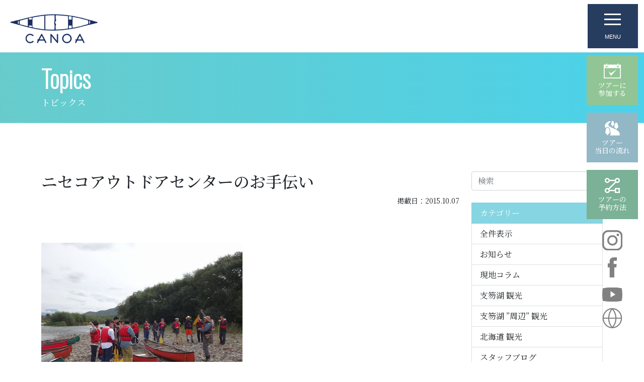

--- FILE ---
content_type: text/html; charset=UTF-8
request_url: https://gh-canoa.com/6537.html
body_size: 71166
content:
<!DOCTYPE html>
<html lang="ja">

<head>
  <!-- Google Tag Manager -->
<script>(function(w,d,s,l,i){w[l]=w[l]||[];w[l].push({'gtm.start':
new Date().getTime(),event:'gtm.js'});var f=d.getElementsByTagName(s)[0],
j=d.createElement(s),dl=l!='dataLayer'?'&l='+l:'';j.async=true;j.src=
'https://www.googletagmanager.com/gtm.js?id='+i+dl;f.parentNode.insertBefore(j,f);
})(window,document,'script','dataLayer','GTM-T89L2KT');</script>
<!-- End Google Tag Manager -->
<script type="text/javascript">
    (function(c,l,a,r,i,t,y){
        c[a]=c[a]||function(){(c[a].q=c[a].q||[]).push(arguments)};
        t=l.createElement(r);t.async=1;t.src="https://www.clarity.ms/tag/"+i;
        y=l.getElementsByTagName(r)[0];y.parentNode.insertBefore(t,y);
    })(window, document, "clarity", "script", "lkgnckqynk");
</script>  <meta http-equiv="Content-Type" content="text/html; charset=UTF-8" />
  <!--<title>【公式】支笏ガイドハウスかのあ</title>-->
  <meta name='robots' content='noindex, follow' />

	<!-- This site is optimized with the Yoast SEO plugin v26.8 - https://yoast.com/product/yoast-seo-wordpress/ -->
	<title>ニセコアウトドアセンターのお手伝い - 【公式】支笏ガイドハウスかのあ</title>
	<meta property="og:locale" content="ja_JP" />
	<meta property="og:type" content="article" />
	<meta property="og:title" content="ニセコアウトドアセンターのお手伝い - 【公式】支笏ガイドハウスかのあ" />
	<meta property="og:description" content="ニセコアウトドアセンターのしゅうがく旅行のサポートで尻別川へ。 &nbsp; 冠雪した羊蹄山を横目に漕ぎ進みます。 &nbsp; 紅葉まではもう少し。 ここも秋はきれいなカヌーコースなんですよね。 &nbsp;" />
	<meta property="og:url" content="https://gh-canoa.com/6537.html" />
	<meta property="og:site_name" content="【公式】支笏ガイドハウスかのあ" />
	<meta property="article:published_time" content="2015-10-07T05:55:00+00:00" />
	<meta property="article:modified_time" content="2024-05-05T02:49:31+00:00" />
	<meta property="og:image" content="http://2.bp.blogspot.com/-lgLaU5Lx9_0/VhSzQbI4HJI/AAAAAAAAbPo/6iKy1nTz6O8/s400/DSC04766.jpg" />
	<meta name="author" content="wpmaster" />
	<meta name="twitter:card" content="summary_large_image" />
	<meta name="twitter:label1" content="執筆者" />
	<meta name="twitter:data1" content="wpmaster" />
	<meta name="twitter:label2" content="推定読み取り時間" />
	<meta name="twitter:data2" content="2分" />
	<script type="application/ld+json" class="yoast-schema-graph">{"@context":"https://schema.org","@graph":[{"@type":"Article","@id":"https://gh-canoa.com/6537.html#article","isPartOf":{"@id":"https://gh-canoa.com/6537.html"},"author":{"name":"wpmaster","@id":"https://gh-canoa.com/#/schema/person/fdfec1ba4fd59c97fe93febbc325f679"},"headline":"ニセコアウトドアセンターのお手伝い","datePublished":"2015-10-07T05:55:00+00:00","dateModified":"2024-05-05T02:49:31+00:00","mainEntityOfPage":{"@id":"https://gh-canoa.com/6537.html"},"wordCount":3,"commentCount":0,"image":{"@id":"https://gh-canoa.com/6537.html#primaryimage"},"thumbnailUrl":"http://2.bp.blogspot.com/-lgLaU5Lx9_0/VhSzQbI4HJI/AAAAAAAAbPo/6iKy1nTz6O8/s400/DSC04766.jpg","articleSection":["スタッフブログ"],"inLanguage":"ja","potentialAction":[{"@type":"CommentAction","name":"Comment","target":["https://gh-canoa.com/6537.html#respond"]}]},{"@type":"WebPage","@id":"https://gh-canoa.com/6537.html","url":"https://gh-canoa.com/6537.html","name":"ニセコアウトドアセンターのお手伝い - 【公式】支笏ガイドハウスかのあ","isPartOf":{"@id":"https://gh-canoa.com/#website"},"primaryImageOfPage":{"@id":"https://gh-canoa.com/6537.html#primaryimage"},"image":{"@id":"https://gh-canoa.com/6537.html#primaryimage"},"thumbnailUrl":"http://2.bp.blogspot.com/-lgLaU5Lx9_0/VhSzQbI4HJI/AAAAAAAAbPo/6iKy1nTz6O8/s400/DSC04766.jpg","datePublished":"2015-10-07T05:55:00+00:00","dateModified":"2024-05-05T02:49:31+00:00","author":{"@id":"https://gh-canoa.com/#/schema/person/fdfec1ba4fd59c97fe93febbc325f679"},"breadcrumb":{"@id":"https://gh-canoa.com/6537.html#breadcrumb"},"inLanguage":"ja","potentialAction":[{"@type":"ReadAction","target":["https://gh-canoa.com/6537.html"]}]},{"@type":"ImageObject","inLanguage":"ja","@id":"https://gh-canoa.com/6537.html#primaryimage","url":"http://2.bp.blogspot.com/-lgLaU5Lx9_0/VhSzQbI4HJI/AAAAAAAAbPo/6iKy1nTz6O8/s400/DSC04766.jpg","contentUrl":"http://2.bp.blogspot.com/-lgLaU5Lx9_0/VhSzQbI4HJI/AAAAAAAAbPo/6iKy1nTz6O8/s400/DSC04766.jpg"},{"@type":"BreadcrumbList","@id":"https://gh-canoa.com/6537.html#breadcrumb","itemListElement":[{"@type":"ListItem","position":1,"name":"ホーム","item":"https://gh-canoa.com/"},{"@type":"ListItem","position":2,"name":"ニセコアウトドアセンターのお手伝い"}]},{"@type":"WebSite","@id":"https://gh-canoa.com/#website","url":"https://gh-canoa.com/","name":"【公式】支笏ガイドハウスかのあ","description":"【北海道札幌から車で１時間。千歳市支笏湖・千歳川をベースにカヌーツアー＆アウトドア体験】","potentialAction":[{"@type":"SearchAction","target":{"@type":"EntryPoint","urlTemplate":"https://gh-canoa.com/?s={search_term_string}"},"query-input":{"@type":"PropertyValueSpecification","valueRequired":true,"valueName":"search_term_string"}}],"inLanguage":"ja"},{"@type":"Person","@id":"https://gh-canoa.com/#/schema/person/fdfec1ba4fd59c97fe93febbc325f679","name":"wpmaster","image":{"@type":"ImageObject","inLanguage":"ja","@id":"https://gh-canoa.com/#/schema/person/image/","url":"https://secure.gravatar.com/avatar/23bd8b7ab96f04506bf6c6cee9194c45fe00f0d91775f1f59c8919638fc8e2b4?s=96&d=mm&r=g","contentUrl":"https://secure.gravatar.com/avatar/23bd8b7ab96f04506bf6c6cee9194c45fe00f0d91775f1f59c8919638fc8e2b4?s=96&d=mm&r=g","caption":"wpmaster"},"sameAs":["http://gh-canoa.com"]}]}</script>
	<!-- / Yoast SEO plugin. -->


<style id='wp-img-auto-sizes-contain-inline-css' type='text/css'>
img:is([sizes=auto i],[sizes^="auto," i]){contain-intrinsic-size:3000px 1500px}
/*# sourceURL=wp-img-auto-sizes-contain-inline-css */
</style>
<link rel='stylesheet' id='sbi_styles-css' href='https://gh-canoa.com/wp/wp-content/plugins/instagram-feed-pro/css/sbi-styles.min.css?ver=6.9.0' type='text/css' media='all' />
<style id='wp-block-library-inline-css' type='text/css'>
:root{--wp-block-synced-color:#7a00df;--wp-block-synced-color--rgb:122,0,223;--wp-bound-block-color:var(--wp-block-synced-color);--wp-editor-canvas-background:#ddd;--wp-admin-theme-color:#007cba;--wp-admin-theme-color--rgb:0,124,186;--wp-admin-theme-color-darker-10:#006ba1;--wp-admin-theme-color-darker-10--rgb:0,107,160.5;--wp-admin-theme-color-darker-20:#005a87;--wp-admin-theme-color-darker-20--rgb:0,90,135;--wp-admin-border-width-focus:2px}@media (min-resolution:192dpi){:root{--wp-admin-border-width-focus:1.5px}}.wp-element-button{cursor:pointer}:root .has-very-light-gray-background-color{background-color:#eee}:root .has-very-dark-gray-background-color{background-color:#313131}:root .has-very-light-gray-color{color:#eee}:root .has-very-dark-gray-color{color:#313131}:root .has-vivid-green-cyan-to-vivid-cyan-blue-gradient-background{background:linear-gradient(135deg,#00d084,#0693e3)}:root .has-purple-crush-gradient-background{background:linear-gradient(135deg,#34e2e4,#4721fb 50%,#ab1dfe)}:root .has-hazy-dawn-gradient-background{background:linear-gradient(135deg,#faaca8,#dad0ec)}:root .has-subdued-olive-gradient-background{background:linear-gradient(135deg,#fafae1,#67a671)}:root .has-atomic-cream-gradient-background{background:linear-gradient(135deg,#fdd79a,#004a59)}:root .has-nightshade-gradient-background{background:linear-gradient(135deg,#330968,#31cdcf)}:root .has-midnight-gradient-background{background:linear-gradient(135deg,#020381,#2874fc)}:root{--wp--preset--font-size--normal:16px;--wp--preset--font-size--huge:42px}.has-regular-font-size{font-size:1em}.has-larger-font-size{font-size:2.625em}.has-normal-font-size{font-size:var(--wp--preset--font-size--normal)}.has-huge-font-size{font-size:var(--wp--preset--font-size--huge)}.has-text-align-center{text-align:center}.has-text-align-left{text-align:left}.has-text-align-right{text-align:right}.has-fit-text{white-space:nowrap!important}#end-resizable-editor-section{display:none}.aligncenter{clear:both}.items-justified-left{justify-content:flex-start}.items-justified-center{justify-content:center}.items-justified-right{justify-content:flex-end}.items-justified-space-between{justify-content:space-between}.screen-reader-text{border:0;clip-path:inset(50%);height:1px;margin:-1px;overflow:hidden;padding:0;position:absolute;width:1px;word-wrap:normal!important}.screen-reader-text:focus{background-color:#ddd;clip-path:none;color:#444;display:block;font-size:1em;height:auto;left:5px;line-height:normal;padding:15px 23px 14px;text-decoration:none;top:5px;width:auto;z-index:100000}html :where(.has-border-color){border-style:solid}html :where([style*=border-top-color]){border-top-style:solid}html :where([style*=border-right-color]){border-right-style:solid}html :where([style*=border-bottom-color]){border-bottom-style:solid}html :where([style*=border-left-color]){border-left-style:solid}html :where([style*=border-width]){border-style:solid}html :where([style*=border-top-width]){border-top-style:solid}html :where([style*=border-right-width]){border-right-style:solid}html :where([style*=border-bottom-width]){border-bottom-style:solid}html :where([style*=border-left-width]){border-left-style:solid}html :where(img[class*=wp-image-]){height:auto;max-width:100%}:where(figure){margin:0 0 1em}html :where(.is-position-sticky){--wp-admin--admin-bar--position-offset:var(--wp-admin--admin-bar--height,0px)}@media screen and (max-width:600px){html :where(.is-position-sticky){--wp-admin--admin-bar--position-offset:0px}}

/*# sourceURL=wp-block-library-inline-css */
</style><style id='global-styles-inline-css' type='text/css'>
:root{--wp--preset--aspect-ratio--square: 1;--wp--preset--aspect-ratio--4-3: 4/3;--wp--preset--aspect-ratio--3-4: 3/4;--wp--preset--aspect-ratio--3-2: 3/2;--wp--preset--aspect-ratio--2-3: 2/3;--wp--preset--aspect-ratio--16-9: 16/9;--wp--preset--aspect-ratio--9-16: 9/16;--wp--preset--color--black: #000000;--wp--preset--color--cyan-bluish-gray: #abb8c3;--wp--preset--color--white: #ffffff;--wp--preset--color--pale-pink: #f78da7;--wp--preset--color--vivid-red: #cf2e2e;--wp--preset--color--luminous-vivid-orange: #ff6900;--wp--preset--color--luminous-vivid-amber: #fcb900;--wp--preset--color--light-green-cyan: #7bdcb5;--wp--preset--color--vivid-green-cyan: #00d084;--wp--preset--color--pale-cyan-blue: #8ed1fc;--wp--preset--color--vivid-cyan-blue: #0693e3;--wp--preset--color--vivid-purple: #9b51e0;--wp--preset--gradient--vivid-cyan-blue-to-vivid-purple: linear-gradient(135deg,rgb(6,147,227) 0%,rgb(155,81,224) 100%);--wp--preset--gradient--light-green-cyan-to-vivid-green-cyan: linear-gradient(135deg,rgb(122,220,180) 0%,rgb(0,208,130) 100%);--wp--preset--gradient--luminous-vivid-amber-to-luminous-vivid-orange: linear-gradient(135deg,rgb(252,185,0) 0%,rgb(255,105,0) 100%);--wp--preset--gradient--luminous-vivid-orange-to-vivid-red: linear-gradient(135deg,rgb(255,105,0) 0%,rgb(207,46,46) 100%);--wp--preset--gradient--very-light-gray-to-cyan-bluish-gray: linear-gradient(135deg,rgb(238,238,238) 0%,rgb(169,184,195) 100%);--wp--preset--gradient--cool-to-warm-spectrum: linear-gradient(135deg,rgb(74,234,220) 0%,rgb(151,120,209) 20%,rgb(207,42,186) 40%,rgb(238,44,130) 60%,rgb(251,105,98) 80%,rgb(254,248,76) 100%);--wp--preset--gradient--blush-light-purple: linear-gradient(135deg,rgb(255,206,236) 0%,rgb(152,150,240) 100%);--wp--preset--gradient--blush-bordeaux: linear-gradient(135deg,rgb(254,205,165) 0%,rgb(254,45,45) 50%,rgb(107,0,62) 100%);--wp--preset--gradient--luminous-dusk: linear-gradient(135deg,rgb(255,203,112) 0%,rgb(199,81,192) 50%,rgb(65,88,208) 100%);--wp--preset--gradient--pale-ocean: linear-gradient(135deg,rgb(255,245,203) 0%,rgb(182,227,212) 50%,rgb(51,167,181) 100%);--wp--preset--gradient--electric-grass: linear-gradient(135deg,rgb(202,248,128) 0%,rgb(113,206,126) 100%);--wp--preset--gradient--midnight: linear-gradient(135deg,rgb(2,3,129) 0%,rgb(40,116,252) 100%);--wp--preset--font-size--small: 13px;--wp--preset--font-size--medium: 20px;--wp--preset--font-size--large: 36px;--wp--preset--font-size--x-large: 42px;--wp--preset--spacing--20: 0.44rem;--wp--preset--spacing--30: 0.67rem;--wp--preset--spacing--40: 1rem;--wp--preset--spacing--50: 1.5rem;--wp--preset--spacing--60: 2.25rem;--wp--preset--spacing--70: 3.38rem;--wp--preset--spacing--80: 5.06rem;--wp--preset--shadow--natural: 6px 6px 9px rgba(0, 0, 0, 0.2);--wp--preset--shadow--deep: 12px 12px 50px rgba(0, 0, 0, 0.4);--wp--preset--shadow--sharp: 6px 6px 0px rgba(0, 0, 0, 0.2);--wp--preset--shadow--outlined: 6px 6px 0px -3px rgb(255, 255, 255), 6px 6px rgb(0, 0, 0);--wp--preset--shadow--crisp: 6px 6px 0px rgb(0, 0, 0);}:where(.is-layout-flex){gap: 0.5em;}:where(.is-layout-grid){gap: 0.5em;}body .is-layout-flex{display: flex;}.is-layout-flex{flex-wrap: wrap;align-items: center;}.is-layout-flex > :is(*, div){margin: 0;}body .is-layout-grid{display: grid;}.is-layout-grid > :is(*, div){margin: 0;}:where(.wp-block-columns.is-layout-flex){gap: 2em;}:where(.wp-block-columns.is-layout-grid){gap: 2em;}:where(.wp-block-post-template.is-layout-flex){gap: 1.25em;}:where(.wp-block-post-template.is-layout-grid){gap: 1.25em;}.has-black-color{color: var(--wp--preset--color--black) !important;}.has-cyan-bluish-gray-color{color: var(--wp--preset--color--cyan-bluish-gray) !important;}.has-white-color{color: var(--wp--preset--color--white) !important;}.has-pale-pink-color{color: var(--wp--preset--color--pale-pink) !important;}.has-vivid-red-color{color: var(--wp--preset--color--vivid-red) !important;}.has-luminous-vivid-orange-color{color: var(--wp--preset--color--luminous-vivid-orange) !important;}.has-luminous-vivid-amber-color{color: var(--wp--preset--color--luminous-vivid-amber) !important;}.has-light-green-cyan-color{color: var(--wp--preset--color--light-green-cyan) !important;}.has-vivid-green-cyan-color{color: var(--wp--preset--color--vivid-green-cyan) !important;}.has-pale-cyan-blue-color{color: var(--wp--preset--color--pale-cyan-blue) !important;}.has-vivid-cyan-blue-color{color: var(--wp--preset--color--vivid-cyan-blue) !important;}.has-vivid-purple-color{color: var(--wp--preset--color--vivid-purple) !important;}.has-black-background-color{background-color: var(--wp--preset--color--black) !important;}.has-cyan-bluish-gray-background-color{background-color: var(--wp--preset--color--cyan-bluish-gray) !important;}.has-white-background-color{background-color: var(--wp--preset--color--white) !important;}.has-pale-pink-background-color{background-color: var(--wp--preset--color--pale-pink) !important;}.has-vivid-red-background-color{background-color: var(--wp--preset--color--vivid-red) !important;}.has-luminous-vivid-orange-background-color{background-color: var(--wp--preset--color--luminous-vivid-orange) !important;}.has-luminous-vivid-amber-background-color{background-color: var(--wp--preset--color--luminous-vivid-amber) !important;}.has-light-green-cyan-background-color{background-color: var(--wp--preset--color--light-green-cyan) !important;}.has-vivid-green-cyan-background-color{background-color: var(--wp--preset--color--vivid-green-cyan) !important;}.has-pale-cyan-blue-background-color{background-color: var(--wp--preset--color--pale-cyan-blue) !important;}.has-vivid-cyan-blue-background-color{background-color: var(--wp--preset--color--vivid-cyan-blue) !important;}.has-vivid-purple-background-color{background-color: var(--wp--preset--color--vivid-purple) !important;}.has-black-border-color{border-color: var(--wp--preset--color--black) !important;}.has-cyan-bluish-gray-border-color{border-color: var(--wp--preset--color--cyan-bluish-gray) !important;}.has-white-border-color{border-color: var(--wp--preset--color--white) !important;}.has-pale-pink-border-color{border-color: var(--wp--preset--color--pale-pink) !important;}.has-vivid-red-border-color{border-color: var(--wp--preset--color--vivid-red) !important;}.has-luminous-vivid-orange-border-color{border-color: var(--wp--preset--color--luminous-vivid-orange) !important;}.has-luminous-vivid-amber-border-color{border-color: var(--wp--preset--color--luminous-vivid-amber) !important;}.has-light-green-cyan-border-color{border-color: var(--wp--preset--color--light-green-cyan) !important;}.has-vivid-green-cyan-border-color{border-color: var(--wp--preset--color--vivid-green-cyan) !important;}.has-pale-cyan-blue-border-color{border-color: var(--wp--preset--color--pale-cyan-blue) !important;}.has-vivid-cyan-blue-border-color{border-color: var(--wp--preset--color--vivid-cyan-blue) !important;}.has-vivid-purple-border-color{border-color: var(--wp--preset--color--vivid-purple) !important;}.has-vivid-cyan-blue-to-vivid-purple-gradient-background{background: var(--wp--preset--gradient--vivid-cyan-blue-to-vivid-purple) !important;}.has-light-green-cyan-to-vivid-green-cyan-gradient-background{background: var(--wp--preset--gradient--light-green-cyan-to-vivid-green-cyan) !important;}.has-luminous-vivid-amber-to-luminous-vivid-orange-gradient-background{background: var(--wp--preset--gradient--luminous-vivid-amber-to-luminous-vivid-orange) !important;}.has-luminous-vivid-orange-to-vivid-red-gradient-background{background: var(--wp--preset--gradient--luminous-vivid-orange-to-vivid-red) !important;}.has-very-light-gray-to-cyan-bluish-gray-gradient-background{background: var(--wp--preset--gradient--very-light-gray-to-cyan-bluish-gray) !important;}.has-cool-to-warm-spectrum-gradient-background{background: var(--wp--preset--gradient--cool-to-warm-spectrum) !important;}.has-blush-light-purple-gradient-background{background: var(--wp--preset--gradient--blush-light-purple) !important;}.has-blush-bordeaux-gradient-background{background: var(--wp--preset--gradient--blush-bordeaux) !important;}.has-luminous-dusk-gradient-background{background: var(--wp--preset--gradient--luminous-dusk) !important;}.has-pale-ocean-gradient-background{background: var(--wp--preset--gradient--pale-ocean) !important;}.has-electric-grass-gradient-background{background: var(--wp--preset--gradient--electric-grass) !important;}.has-midnight-gradient-background{background: var(--wp--preset--gradient--midnight) !important;}.has-small-font-size{font-size: var(--wp--preset--font-size--small) !important;}.has-medium-font-size{font-size: var(--wp--preset--font-size--medium) !important;}.has-large-font-size{font-size: var(--wp--preset--font-size--large) !important;}.has-x-large-font-size{font-size: var(--wp--preset--font-size--x-large) !important;}
/*# sourceURL=global-styles-inline-css */
</style>

<style id='classic-theme-styles-inline-css' type='text/css'>
/*! This file is auto-generated */
.wp-block-button__link{color:#fff;background-color:#32373c;border-radius:9999px;box-shadow:none;text-decoration:none;padding:calc(.667em + 2px) calc(1.333em + 2px);font-size:1.125em}.wp-block-file__button{background:#32373c;color:#fff;text-decoration:none}
/*# sourceURL=/wp-includes/css/classic-themes.min.css */
</style>
<link rel='stylesheet' id='foobox-free-min-css' href='https://gh-canoa.com/wp/wp-content/plugins/foobox-image-lightbox/free/css/foobox.free.min.css?ver=2.7.41' type='text/css' media='all' />
<script type="text/javascript" src="https://gh-canoa.com/wp/wp-includes/js/jquery/jquery.min.js?ver=3.7.1" id="jquery-core-js"></script>
<script type="text/javascript" src="https://gh-canoa.com/wp/wp-includes/js/jquery/jquery-migrate.min.js?ver=3.4.1" id="jquery-migrate-js"></script>
<script type="text/javascript" id="foobox-free-min-js-before">
/* <![CDATA[ */
/* Run FooBox FREE (v2.7.41) */
var FOOBOX = window.FOOBOX = {
	ready: true,
	disableOthers: false,
	o: {wordpress: { enabled: true }, countMessage:'image %index of %total', captions: { dataTitle: ["captionTitle","title"], dataDesc: ["captionDesc","description"] }, rel: '', excludes:'.fbx-link,.nofoobox,.nolightbox,a[href*="pinterest.com/pin/create/button/"]', affiliate : { enabled: false }},
	selectors: [
		".foogallery-container.foogallery-lightbox-foobox", ".foogallery-container.foogallery-lightbox-foobox-free", ".gallery", ".wp-block-gallery", ".wp-caption", ".wp-block-image", "a:has(img[class*=wp-image-])", ".foobox"
	],
	pre: function( $ ){
		// Custom JavaScript (Pre)
		
	},
	post: function( $ ){
		// Custom JavaScript (Post)
		
		// Custom Captions Code
		
	},
	custom: function( $ ){
		// Custom Extra JS
		
	}
};
//# sourceURL=foobox-free-min-js-before
/* ]]> */
</script>
<script type="text/javascript" src="https://gh-canoa.com/wp/wp-content/plugins/foobox-image-lightbox/free/js/foobox.free.min.js?ver=2.7.41" id="foobox-free-min-js"></script>
<link rel="icon" href="https://gh-canoa.com/wp/wp-content/uploads/2022/12/cropped-f-2-32x32.png" sizes="32x32" />
<link rel="icon" href="https://gh-canoa.com/wp/wp-content/uploads/2022/12/cropped-f-2-192x192.png" sizes="192x192" />
<link rel="apple-touch-icon" href="https://gh-canoa.com/wp/wp-content/uploads/2022/12/cropped-f-2-180x180.png" />
<meta name="msapplication-TileImage" content="https://gh-canoa.com/wp/wp-content/uploads/2022/12/cropped-f-2-270x270.png" />
  <!-- bootstrap 5.1 -->
  <link href="https://cdn.jsdelivr.net/npm/bootstrap@5.1.0/dist/css/bootstrap.min.css" rel="stylesheet" integrity="sha384-KyZXEAg3QhqLMpG8r+8fhAXLRk2vvoC2f3B09zVXn8CA5QIVfZOJ3BCsw2P0p/We" crossorigin="anonymous"> <!-- bootstrap icon 1.5 -->
  <link href="https://cdn.jsdelivr.net/npm/bootstrap-icons@1.5.0/font/bootstrap-icons.css" rel="stylesheet">
  <!-- fontawesome 5.6.1 -->
  <link href="https://use.fontawesome.com/releases/v5.6.1/css/all.css" rel="stylesheet">
  <!-- Lightbox2 -->
  <link href="https://cdnjs.cloudflare.com/ajax/libs/lightbox2/2.7.1/css/lightbox.css" rel="stylesheet">
  <!-- swiper 7.0.3 -->
  <link rel="stylesheet" type="text/css" href="//cdn.jsdelivr.net/npm/slick-carousel@1.8.1/slick/slick.css" />
  <!-- reset css -->
  <!-- <link href="/assets/css/ress.min.css" rel="stylesheet"> -->
  <!-- original css -->
  <link href="https://gh-canoa.com/wp/wp-content/themes/cld/style.css" rel="stylesheet">
  
  <!-- ユーザーエージェント基準でレスポンシブ対応 -->
  <script>
    // ユーザーエージェント基準でレスポンシブ対応
    setViewportBasedOnUserAgent();
    window.addEventListener("resize", setViewportBasedOnUserAgent);

    function setViewportBasedOnUserAgent() {
      // ユーザーエージェント判別
      const ua = navigator.userAgent.toLowerCase();
      const uaList = {};
      uaList["isiPhone"] = ua.indexOf("iphone") > -1 && ua.indexOf("ipad") == -1;
      uaList["isiPad"] = ua.indexOf("ipad") > -1;
      uaList["isAndroid"] = ua.indexOf("android") > -1 && ua.indexOf("mobile") > -1;
      uaList["isAndroidTablet"] = ua.indexOf("android") > -1 && ua.indexOf("mobile") == -1;
      uaList["isTablet"] = uaList["isiPad"] || uaList["isAndroidTablet"];
      uaList["isSP"] = uaList["isiPhone"] || uaList["isAndroid"];

      // viewportの削除
      const metaViewport = document.querySelector("meta[name=viewport]");
      if (metaViewport) metaViewport.remove();

      // viewportの設定
      const viewport = document.createElement("meta");
      viewport.setAttribute("name", "viewport");
      if (uaList["isSP"]) {
        viewport.setAttribute("content", "width=device-width, initial-scale=1.0");
      } else {
        viewport.setAttribute("content", "width=1400");
      }
      document.querySelector("head").appendChild(viewport);
    }
  </script>
  <!-- ieからedgeへ redirect -->
  </head>

<body>
  <!-- Google Tag Manager (noscript) -->
<noscript><iframe src="https://www.googletagmanager.com/ns.html?id=GTM-T89L2KT"
height="0" width="0" style="display:none;visibility:hidden"></iframe></noscript>
<!-- End Google Tag Manager (noscript) -->  <header>
    <nav class="navbar navbar-light js-nav">
  <div class="container-fluid">
          <div class="navbar-brand m-0"><a href="https://gh-canoa.com"><img src="https://gh-canoa.com/wp/wp-content/themes/cld/assets/img/logo.svg" alt="【公式】支笏ガイドハウスかのあ" /></a></div>
        <div class="gtranslate_wrapper" id="gt-wrapper-81490398"></div>    <button class="navbar-toggler" type="button" data-bs-toggle="offcanvas" data-bs-target="#offcanvasNavbar" aria-controls="offcanvasNavbar">
      <div>
        <span></span>
        <span></span>
        <span></span>
        <small>MENU</small>
      </div>
    </button>
    <div class="offcanvas text-bg-dark offcanvas-top" tabindex="-1" id="offcanvasNavbar" aria-labelledby="offcanvasNavbarLabel">
      <div class="container offcanvas-header">
        <img src="https://gh-canoa.com/wp/wp-content/themes/cld/assets/img/logo_white.svg" class="img-fluid d-block" alt="支笏ガイドハウスかのあ" />
        <button type="button" class="btn-close text-reset btn-close-white" data-bs-dismiss="offcanvas" aria-label="Close"></button>
      </div>
      <div class="offcanvas-body">


        <div class="container overflow-hidden menu">
          <div class="row gy-5">
            <div class="col-lg-9 menu_sitemap">
              <ul>
                <li><a href="/concept.html">かのあについて</a></li>
                <li><a href="/programs.html">体験プログラム</a></li>
                <li><a href="/access.html">アクセス</a></li>
                <li><a href="/contact.html">お問い合わせ</a></li>
                <li><a href="/flow.html">ツアー当日の流れ</a></li>
                <li><a href="/c/all/column">現地コラム</a></li>
                <li><a href="/staff">スタッフ</a></li>
                <li><a href="/privacy-policy.html">プライバシーポリシー</a></li>
              </ul>
              <ul class="mt-4 menu_sitemap_button">
                <li>
                  <a href="https://www.asoview.com/channel/activities/ja/gh-canoa/offices/4012/courses" class="btn btn-outline-white" target="_blank">
                    <svg xmlns="http://www.w3.org/2000/svg" xmlns:xlink="http://www.w3.org/1999/xlink" width="29.648" height="26" viewBox="0 0 29.648 26">
                      <defs>
                        <clipPath id="clip-path_reserve">
                          <rect width="29.648" height="26" fill="#fff" />
                        </clipPath>
                      </defs>
                      <g clip-path="url(#clip-path_reserve)">
                        <path d="M25.148,2.125V.637a.637.637,0,0,0-1.275,0V2.125H5.775V.637A.637.637,0,0,0,4.5.637V2.125H0V26H29.648V2.125ZM23.873,3.561V4.843a.637.637,0,0,0,1.275,0V3.573a1.726,1.726,0,1,1-1.275-.012M4.5,3.573V4.843a.637.637,0,1,0,1.275,0V3.561A1.715,1.715,0,1,1,4.5,3.573m23.618,20.9H1.529V8.252H28.119Zm-5.538-14.2L12.444,17.278,8.24,13.76l4.2,7.911Z" fill="#fff" />
                      </g>
                    </svg>
                    ツアーに<br class="d-none d-lg-inline d-xxl-none">参加する
                  </a>
                </li>
                <li>
                  <a href="/faq.html" class="btn btn-outline-white">
                    <svg xmlns="http://www.w3.org/2000/svg" xmlns:xlink="http://www.w3.org/1999/xlink" width="39.681" height="31.105" viewBox="0 0 39.681 31.105">
                      <defs>
                        <clipPath id="clip-path_qa">
                          <rect width="39.681" height="31.106" fill="#fff" />
                        </clipPath>
                      </defs>
                      <g transform="translate(0)" clip-path="url(#clip-path_qa)">
                        <path d="M35.394,6.992H23.88v-2.7A4.291,4.291,0,0,0,19.593,0H4.286A4.291,4.291,0,0,0,0,4.287v9.582a4.291,4.291,0,0,0,4.286,4.287h2.8v5.959l5.959-5.959H15.8v2.7a4.291,4.291,0,0,0,4.287,4.287h6.552L32.6,31.106V25.147h2.8a4.291,4.291,0,0,0,4.287-4.287V11.278a4.291,4.291,0,0,0-4.287-4.286m-22.9,9.834L8.413,20.9V16.825H4.286A2.96,2.96,0,0,1,1.33,13.868V4.287A2.96,2.96,0,0,1,4.286,1.33H19.593A2.96,2.96,0,0,1,22.55,4.287v9.582a2.96,2.96,0,0,1-2.957,2.957Zm25.86,4.035a2.96,2.96,0,0,1-2.957,2.957H31.267v4.078L27.19,23.817h-7.1A2.96,2.96,0,0,1,17.13,20.86v-2.7h2.463a4.291,4.291,0,0,0,4.287-4.287V8.321H35.394a2.96,2.96,0,0,1,2.957,2.956Z" fill="#fff" />
                        <path d="M97.07,49.207c-2.577,0-3.677,1.984-3.677,4.27,0,2.243,1.067,4.324,3.666,4.324a3.5,3.5,0,0,0,1.9-.507l.733.733a.577.577,0,0,0,.41.194.508.508,0,0,0,.312-.916l-.711-.68a4.964,4.964,0,0,0,1.014-3.149c0-2.286-1.035-4.27-3.644-4.27m1.865,6.653-.754-.744a.6.6,0,0,0-.431-.2.5.5,0,0,0-.323.9l.765.723a2.4,2.4,0,0,1-1.132.259c-1.553,0-2.47-1.24-2.47-3.31s.927-3.256,2.48-3.256c1.574,0,2.448,1.2,2.448,3.256a4.278,4.278,0,0,1-.583,2.383" transform="translate(-85.114 -44.845)" fill="#fff" />
                        <path d="M275.641,132.3a.787.787,0,0,0-.776-.583c-.356,0-.572.194-.733.583l-2.923,7.106a.742.742,0,0,0-.064.28.576.576,0,0,0,.636.507.516.516,0,0,0,.507-.345l.884-2.243h3.343l.862,2.232a.521.521,0,0,0,.529.345.587.587,0,0,0,.647-.55.5.5,0,0,0-.054-.237Zm-2.1,4.334.69-1.779c.258-.658.464-1.3.636-1.865.161.571.377,1.229.625,1.865l.68,1.779Z" transform="translate(-247.107 -120.038)" fill="#fff" />
                      </g>
                    </svg>
                    よくある<br class="d-none d-lg-inline d-xxl-none">質問
                  </a>
                </li>
                <li>
                  <a href="/events/event-2.html" class="btn btn-outline-white">
                    <svg xmlns="http://www.w3.org/2000/svg" width="43.02" height="32.419" viewBox="0 0 43.02 32.419">
                      <g transform="translate(0.919 -62.377)">
                        <rect width="4.017" height="6.149" transform="translate(7.872 88.147)" fill="#273d60" />
                        <path d="M-.5-.5H4.517V6.649H-.5ZM3.517.5H.5V5.649H3.517Z" transform="translate(7.872 88.147)" fill="#fff" />
                        <path d="M19.761,86.264l-4.478-6.921h2.5l-4.5-6.959H15.76L9.881,63.3,4,72.385H6.477l-4.5,6.959h2.5L0,86.264Z" fill="#273d60" />
                        <path d="M20.68,86.764H-.919l4.478-6.921h-2.5l4.5-6.959H3.083l6.8-10.508,6.8,10.508H14.2l4.5,6.959H16.2Zm-19.761-1H18.842l-4.478-6.921h2.5l-4.5-6.959h2.477l-4.96-7.667L4.92,71.885H7.4L2.9,78.843H5.4Z" fill="#fff" />
                        <rect width="4.017" height="6.149" transform="translate(29.292 88.147)" fill="#273d60" />
                        <path d="M-.5-.5H4.517V6.649H-.5ZM3.517.5H.5V5.649H3.517Z" transform="translate(29.292 88.147)" fill="#fff" />
                        <path d="M286.074,86.264,281.6,79.343h2.5l-4.5-6.959h2.477L276.193,63.3l-5.879,9.088h2.476l-4.5,6.959h2.5l-4.478,6.921Z" transform="translate(-244.893)" fill="#273d60" />
                        <path d="M286.993,86.764h-21.6l4.478-6.921h-2.5l4.5-6.959H269.4l6.8-10.508,6.8,10.508h-2.477l4.5,6.959h-2.5Zm-19.761-1h17.923l-4.478-6.921h2.5l-4.5-6.959h2.477l-4.96-7.667-4.96,7.667h2.476l-4.5,6.959h2.5Z" transform="translate(-244.893)" fill="#fff" />
                      </g>
                    </svg>
                    環境教育
                  </a>
                </li>
                <li>
                  <a href="https://canoadesign.base.shop/" class="btn btn-outline-white" target="_blank">
                    <svg xmlns="http://www.w3.org/2000/svg" xmlns:xlink="http://www.w3.org/1999/xlink" width="32.279" height="30" viewBox="0 0 32.279 30">
                      <defs>
                        <clipPath id="clip-path_shop">
                          <rect width="32.279" height="30" fill="#fff" />
                        </clipPath>
                      </defs>
                      <g clip-path="url(#clip-path_shop)">
                        <path d="M31.248,7.48H9.072L7.238,1.636A1.032,1.032,0,0,0,6.431.929L1.209.016A1.032,1.032,0,0,0,.854,2.049l4.6.8L9.72,16.437a1.02,1.02,0,0,0,.143.457l1.112,3.544-1.2,3.312a1.032,1.032,0,0,0,.97,1.384H12.2a2.67,2.67,0,1,0,3.023,0H23.63a2.67,2.67,0,1,0,3.023,0h.781a1.032,1.032,0,1,0,0-2.063H12.215l.572-1.576H27.809a1.032,1.032,0,0,0,.991-.746L32.239,8.8a1.032,1.032,0,0,0-.991-1.317M11.163,13.6H15.4v1.73H11.661ZM12.84,19.43,12.255,17.4H15.4V19.43ZM17.462,17.4h4.929V19.43H17.462Zm0-3.793h4.929v1.73H17.462Zm0-4.059h4.929v2H17.462ZM24.454,13.6H28.71l-.5,1.73H24.454ZM29.3,11.539H24.454v-2h5.423Zm-13.9-2v2H10.57l-.574-2Zm9.055,9.886V17.4h3.164l-.585,2.034Z" transform="translate(0 0)" fill="#fff" />
                      </g>
                    </svg>
                    オンライン<br class="d-none d-lg-inline d-xxl-none">ショップ
                  </a>
                </li>
              </ul>
            </div>
            <div class="col-lg-3 menu_snslist">
              <p class="h6">SNS</p>
              <ul>
                <li>
                  <a href="https://www.instagram.com/canoa_shikotsu/" target="_blank" class="btn">
                    <svg xmlns="http://www.w3.org/2000/svg" xmlns:xlink="http://www.w3.org/1999/xlink" width="40" height="40" viewBox="0 0 25 25">
                      <defs>
                        <clipPath id="clip-path">
                          <rect width="25" height="25" fill="#fff" />
                        </clipPath>
                      </defs>
                      <g clip-path="url(#clip-path)">
                        <path d="M18.1,25.307H7.2A7.21,7.21,0,0,1,0,18.1V7.2A7.211,7.211,0,0,1,7.2,0H18.1a7.211,7.211,0,0,1,7.2,7.2V18.1a7.211,7.211,0,0,1-7.2,7.2M7.2,2.169A5.039,5.039,0,0,0,2.169,7.2V18.1A5.039,5.039,0,0,0,7.2,23.138H18.1A5.039,5.039,0,0,0,23.138,18.1V7.2A5.039,5.039,0,0,0,18.1,2.169Z" fill="#fff" />
                        <path d="M21.361,27.841a6.48,6.48,0,1,1,6.48-6.48,6.487,6.487,0,0,1-6.48,6.48m0-10.791a4.311,4.311,0,1,0,4.311,4.311,4.315,4.315,0,0,0-4.311-4.311" transform="translate(-8.707 -8.707)" fill="#fff" />
                        <path d="M46.149,11.791a1.557,1.557,0,1,1-1.557-1.557,1.558,1.558,0,0,1,1.557,1.557" transform="translate(-25.181 -5.988)" fill="#fff" />
                      </g>
                    </svg>
                    <span>Instagram</span>
                  </a>
                </li>
                <li>
                  <a href="https://www.facebook.com/canoa.matsuzawa/" target="_blank" class="btn">
                    <svg xmlns="http://www.w3.org/2000/svg" xmlns:xlink="http://www.w3.org/1999/xlink" width="40" height="40" viewBox="0 0 12.513 26.878">
                      <defs>
                        <clipPath id="clip-path">
                          <rect width="12.513" height="26.878" fill="#fff" />
                        </clipPath>
                      </defs>
                      <g transform="translate(0 0)" clip-path="url(#clip-path)">
                        <path d="M2.65,5.2V8.044H0V13.43H2.65V26.878H8.971V13.43h2.659L12.1,8.953H8.071V5.724a1.131,1.131,0,0,1,0-.209A1.16,1.16,0,0,1,9.335,4.468h3.178V0H8.356C3.706,0,2.65,3.161,2.65,5.2" transform="translate(0 0)" fill="#fff" />
                      </g>
                    </svg>
                    <span>Facebook</span>
                  </a>
                </li>
                <li>
                  <a href="https://www.youtube.com/channel/UCXa5-WZx4N5-sRPTYoPklqg" target="_blank" class="btn">
                    <svg xmlns="http://www.w3.org/2000/svg" xmlns:xlink="http://www.w3.org/1999/xlink" width="40" height="40" viewBox="0 0 24.919 17.896">
                      <defs>
                        <clipPath id="clip-path">
                          <rect width="24.919" height="17.896" fill="#fff" />
                        </clipPath>
                      </defs>
                      <g transform="translate(0 0)" clip-path="url(#clip-path)">
                        <path d="M.77,1.155a40.617,40.617,0,0,0,0,15.586s12.123,2.6,23.38,0a40.618,40.618,0,0,0,0-15.586,58.648,58.648,0,0,0-23.38,0m9.525,11.257V4.618l6.061,4.33Z" transform="translate(0 0)" fill="#fff" />
                      </g>
                    </svg>
                    <span>Youtube</span>
                  </a>
                </li>
              </ul>
            </div>
          </div>
        </div>
      </div>
    </div>
  </div>
</nav>

<div class="sidebtn">
  <div class="floatMenu">
    <a href="/19214.html">
      <div>
        <svg xmlns="http://www.w3.org/2000/svg" width="34.036" height="34" viewBox="0 0 34.036 34">
          <path id="パス_1400" data-name="パス 1400" d="M26.672,30.916H15.14a5.907,5.907,0,0,0-.609-1.417L29.5,14.526a5.468,5.468,0,0,0,2.833.807A5.667,5.667,0,1,0,26.87,8.25H15.14a5.667,5.667,0,1,0,0,2.833H26.87a5.907,5.907,0,0,0,.609,1.417L12.505,27.474a5.468,5.468,0,0,0-2.833-.807,5.667,5.667,0,1,0,5.468,7.083H26.672V38H38V26.666H26.672ZM9.672,12.5a2.833,2.833,0,1,1,2.833-2.833A2.833,2.833,0,0,1,9.672,12.5ZM32.338,6.833A2.833,2.833,0,1,1,29.5,9.667,2.833,2.833,0,0,1,32.338,6.833ZM9.672,35.166a2.833,2.833,0,1,1,2.833-2.833A2.833,2.833,0,0,1,9.672,35.166ZM29.5,29.5h5.667v5.667H29.5Z" transform="translate(-3.987 -4)" fill="#fff" />
        </svg>
        <p>予約方法</p>
      </div>
    </a>
    <a href="https://www.asoview.com/channel/activities/ja/gh-canoa/offices/4012/courses" target="_blank">
      <div>
        <svg xmlns="http://www.w3.org/2000/svg" xmlns:xlink="http://www.w3.org/1999/xlink" width="29.648" height="26" viewBox="0 0 29.648 26">
          <defs>
            <clipPath id="spmenu_clip-path_reserve">
              <rect width="29.648" height="26" fill="#fff" />
            </clipPath>
          </defs>
          <g clip-path="url(#spmenu_clip-path_reserve)">
            <path d="M25.148,2.125V.637a.637.637,0,0,0-1.275,0V2.125H5.775V.637A.637.637,0,0,0,4.5.637V2.125H0V26H29.648V2.125ZM23.873,3.561V4.843a.637.637,0,0,0,1.275,0V3.573a1.726,1.726,0,1,1-1.275-.012M4.5,3.573V4.843a.637.637,0,1,0,1.275,0V3.561A1.715,1.715,0,1,1,4.5,3.573m23.618,20.9H1.529V8.252H28.119Zm-5.538-14.2L12.444,17.278,8.24,13.76l4.2,7.911Z" fill="#fff" />
          </g>
        </svg>
        <p><span>ツアーに<br></span>参加する</p>
      </div>
    </a>
    <a href="/flow.html">
      <div>
        <!-- <svg xmlns="http://www.w3.org/2000/svg" xmlns:xlink="http://www.w3.org/1999/xlink" width="32.279" height="30" viewBox="0 0 32.279 30">
          <defs>
            <clipPath id="spmenu_clip-path_shop">
              <rect width="32.279" height="30" fill="#fff" />
            </clipPath>
          </defs>
          <g clip-path="url(#spmenu_clip-path_shop)">
            <path d="M31.248,7.48H9.072L7.238,1.636A1.032,1.032,0,0,0,6.431.929L1.209.016A1.032,1.032,0,0,0,.854,2.049l4.6.8L9.72,16.437a1.02,1.02,0,0,0,.143.457l1.112,3.544-1.2,3.312a1.032,1.032,0,0,0,.97,1.384H12.2a2.67,2.67,0,1,0,3.023,0H23.63a2.67,2.67,0,1,0,3.023,0h.781a1.032,1.032,0,1,0,0-2.063H12.215l.572-1.576H27.809a1.032,1.032,0,0,0,.991-.746L32.239,8.8a1.032,1.032,0,0,0-.991-1.317M11.163,13.6H15.4v1.73H11.661ZM12.84,19.43,12.255,17.4H15.4V19.43ZM17.462,17.4h4.929V19.43H17.462Zm0-3.793h4.929v1.73H17.462Zm0-4.059h4.929v2H17.462ZM24.454,13.6H28.71l-.5,1.73H24.454ZM29.3,11.539H24.454v-2h5.423Zm-13.9-2v2H10.57l-.574-2Zm9.055,9.886V17.4h3.164l-.585,2.034Z" transform="translate(0 0)" fill="#fff" />
          </g>
        </svg> -->

        <svg xmlns="http://www.w3.org/2000/svg" xmlns:xlink="http://www.w3.org/1999/xlink" version="1.1" id="_x32_" x="0px" y="0px" viewBox="0 0 512 512" style="width:32.279px; height:30px; fill:#fff; opacity: 1; " xml:space="preserve">
          <style type="text/css">
            .st0 {
              fill: #fff !important;
            }
          </style>
          <g>
            <path class="st0" d="M253.2,162.198h0.095v28.111h30.914v-28.174c30.672-0.59,44.659-17.897,32.643-63.578   c-9.518-36.216-12.237-88.148-48.959-88.148c-36.732,0-39.441,51.931-48.97,88.148C206.686,145.06,221.38,162.198,253.2,162.198z" style="fill: rgb(75, 75, 75);" />
            <path class="st0" d="M373.99,252.59h0.116v34.856h38.334v-34.93c38.03-0.749,55.389-22.198,40.485-78.852   c-11.806-44.902-15.178-109.291-60.722-109.291c-45.533,0-48.906,64.39-60.711,109.291   C316.325,231.341,334.538,252.59,373.99,252.59z" style="fill: rgb(75, 75, 75);" />
            <path class="st0" d="M328.604,277.981c-107.636-46.977-160.484-64.58-197.659-109.606C92.884,122.293,172.02,52.896,218.997,21.624   h-77.048C57.48,52.391-55.985,160.068,31.594,250.64c12.184-22.208,30.63-38.503,60.711-38.503   c60.026,0,73.739,64.833,83.762,112.168c2.171,10.298,4.237,20.027,6.588,28.954c3.9,14.841,6.04,28.153,6.577,40.148   c21.228,36.637,15.041,69.776-21.112,108.184h338.581C534.106,411.051,452.293,331.947,328.604,277.981z" style="fill: rgb(75, 75, 75);" />
            <path class="st0" d="M92.305,233.723c-52.09,0-55.947,73.645-69.45,125.028c-17.36,65.982,3.479,90.298,48.611,90.298h0.137v39.874   h43.858v-39.958c43.509-0.854,63.367-25.402,46.313-90.213C148.263,307.368,144.404,233.723,92.305,233.723z" style="fill: rgb(75, 75, 75);" />
          </g>
        </svg>
        <p><span>ツアー<br></span>当日の流れ</p>
      </div>
    </a>
    <a href="/19214.html" class="d-none d-xl-block">
      <div>
        <svg xmlns="http://www.w3.org/2000/svg" width="34.036" height="34" viewBox="0 0 34.036 34">
          <path id="パス_1400" data-name="パス 1400" d="M26.672,30.916H15.14a5.907,5.907,0,0,0-.609-1.417L29.5,14.526a5.468,5.468,0,0,0,2.833.807A5.667,5.667,0,1,0,26.87,8.25H15.14a5.667,5.667,0,1,0,0,2.833H26.87a5.907,5.907,0,0,0,.609,1.417L12.505,27.474a5.468,5.468,0,0,0-2.833-.807,5.667,5.667,0,1,0,5.468,7.083H26.672V38H38V26.666H26.672ZM9.672,12.5a2.833,2.833,0,1,1,2.833-2.833A2.833,2.833,0,0,1,9.672,12.5ZM32.338,6.833A2.833,2.833,0,1,1,29.5,9.667,2.833,2.833,0,0,1,32.338,6.833ZM9.672,35.166a2.833,2.833,0,1,1,2.833-2.833A2.833,2.833,0,0,1,9.672,35.166ZM29.5,29.5h5.667v5.667H29.5Z" transform="translate(-3.987 -4)" fill="#fff" />
        </svg>
        <p>ツアーの<br>予約方法</p>
      </div>
    </a>
    <!-- <a href="/events/event-2.html" class="d-none d-xl-block">
      <div>
        <svg xmlns="http://www.w3.org/2000/svg" width="43.02" height="32.419" viewBox="0 0 43.02 32.419">
          <g transform="translate(0.919 -62.377)">
            <rect width="4.017" height="6.149" transform="translate(7.872 88.147)" fill="#fff" />
            <path d="M-.5-.5H4.517V6.649H-.5ZM3.517.5H.5V5.649H3.517Z" transform="translate(7.872 88.147)" fill="#fff" />
            <path d="M19.761,86.264l-4.478-6.921h2.5l-4.5-6.959H15.76L9.881,63.3,4,72.385H6.477l-4.5,6.959h2.5L0,86.264Z" fill="#fff" />
            <path d="M20.68,86.764H-.919l4.478-6.921h-2.5l4.5-6.959H3.083l6.8-10.508,6.8,10.508H14.2l4.5,6.959H16.2Zm-19.761-1H18.842l-4.478-6.921h2.5l-4.5-6.959h2.477l-4.96-7.667L4.92,71.885H7.4L2.9,78.843H5.4Z" fill="#fff" />
            <rect width="4.017" height="6.149" transform="translate(29.292 88.147)" fill="#fff" />
            <path d="M-.5-.5H4.517V6.649H-.5ZM3.517.5H.5V5.649H3.517Z" transform="translate(29.292 88.147)" fill="#fff" />
            <path d="M286.074,86.264,281.6,79.343h2.5l-4.5-6.959h2.477L276.193,63.3l-5.879,9.088h2.476l-4.5,6.959h2.5l-4.478,6.921Z" transform="translate(-244.893)" fill="#fff" />
            <path d="M286.993,86.764h-21.6l4.478-6.921h-2.5l4.5-6.959H269.4l6.8-10.508,6.8,10.508h-2.477l4.5,6.959h-2.5Zm-19.761-1h17.923l-4.478-6.921h2.5l-4.5-6.959h2.477l-4.96-7.667-4.96,7.667h2.476l-4.5,6.959h2.5Z" transform="translate(-244.893)" fill="#fff" />
          </g>
        </svg>
        <p>環境<br>教育</p>
      </div>
    </a> -->
  </div>

  <div class="sidebtn_snslist">
    <ul>
      <li>
        <a href="https://www.instagram.com/canoa_shikotsu/" target="_blank" class="btn">
          <svg xmlns="http://www.w3.org/2000/svg" xmlns:xlink="http://www.w3.org/1999/xlink" width="40" height="40" viewBox="0 0 25 25">
            <defs>
              <clipPath id="side_clip-path_insta">
                <rect width="25" height="25" fill="#fff" />
              </clipPath>
            </defs>
            <g clip-path="url(#side_clip-path_insta)">
              <path d="M18.1,25.307H7.2A7.21,7.21,0,0,1,0,18.1V7.2A7.211,7.211,0,0,1,7.2,0H18.1a7.211,7.211,0,0,1,7.2,7.2V18.1a7.211,7.211,0,0,1-7.2,7.2M7.2,2.169A5.039,5.039,0,0,0,2.169,7.2V18.1A5.039,5.039,0,0,0,7.2,23.138H18.1A5.039,5.039,0,0,0,23.138,18.1V7.2A5.039,5.039,0,0,0,18.1,2.169Z" fill="#fff" />
              <path d="M21.361,27.841a6.48,6.48,0,1,1,6.48-6.48,6.487,6.487,0,0,1-6.48,6.48m0-10.791a4.311,4.311,0,1,0,4.311,4.311,4.315,4.315,0,0,0-4.311-4.311" transform="translate(-8.707 -8.707)" fill="#fff" />
              <path d="M46.149,11.791a1.557,1.557,0,1,1-1.557-1.557,1.558,1.558,0,0,1,1.557,1.557" transform="translate(-25.181 -5.988)" fill="#fff" />
            </g>
          </svg>
        </a>
      </li>
      <li>
        <a href="https://www.facebook.com/canoa.matsuzawa/" target="_blank" class="btn">
          <svg xmlns="http://www.w3.org/2000/svg" xmlns:xlink="http://www.w3.org/1999/xlink" width="40" height="40" viewBox="0 0 12.513 26.878">
            <defs>
              <clipPath id="side_clip-path_fb">
                <rect width="12.513" height="26.878" fill="#fff" />
              </clipPath>
            </defs>
            <g transform="translate(0 0)" clip-path="url(#side_clip-path_fb)">
              <path d="M2.65,5.2V8.044H0V13.43H2.65V26.878H8.971V13.43h2.659L12.1,8.953H8.071V5.724a1.131,1.131,0,0,1,0-.209A1.16,1.16,0,0,1,9.335,4.468h3.178V0H8.356C3.706,0,2.65,3.161,2.65,5.2" transform="translate(0 0)" fill="#fff" />
            </g>
          </svg>
        </a>
      </li>
      <li>
        <a href="https://www.youtube.com/channel/UCXa5-WZx4N5-sRPTYoPklqg" target="_blank" class="btn">
          <svg xmlns="http://www.w3.org/2000/svg" xmlns:xlink="http://www.w3.org/1999/xlink" width="40" height="40" viewBox="0 0 24.919 17.896">
            <defs>
              <clipPath id="side_clip-path_yt">
                <rect width="24.919" height="17.896" fill="#fff" />
              </clipPath>
            </defs>
            <g transform="translate(0 0)" clip-path="url(#side_clip-path_yt)">
              <path d="M.77,1.155a40.617,40.617,0,0,0,0,15.586s12.123,2.6,23.38,0a40.618,40.618,0,0,0,0-15.586,58.648,58.648,0,0,0-23.38,0m9.525,11.257V4.618l6.061,4.33Z" transform="translate(0 0)" fill="#fff" />
            </g>
          </svg>
        </a>
      </li>
    </ul>
  </div>
      <div class="gtranslate_wrapper" id="gt-wrapper-63536960"></div></div>  </header>
<main class="page single">
    <section>
        <div class="page-title-wrap">
            <div class="page-title container">
                <div class="h1" id="js-intro" en="Topics">トピックス</div>
            </div>
        </div>

        <section class="page-main">
            <div class="container">
                <div class="row">
                    <div class="col-lg-9 col-12">
                        <h1 class="mt-0 h2">ニセコアウトドアセンターのお手伝い</h1>
                        <p class="text-end "><small>掲載日：2015.10.07</small></p>
                        
                        
                                                    <div class="textaria my-5">
                                <div style="clear: both; text-align: center;"><a style="margin-left: 1em; margin-right: 1em;" href="http://2.bp.blogspot.com/-lgLaU5Lx9_0/VhSzQbI4HJI/AAAAAAAAbPo/6iKy1nTz6O8/s1600/DSC04766.jpg"><img fetchpriority="high" decoding="async" src="http://2.bp.blogspot.com/-lgLaU5Lx9_0/VhSzQbI4HJI/AAAAAAAAbPo/6iKy1nTz6O8/s400/DSC04766.jpg" width="400" height="300" border="0"></a></div>
<p><br style="clear: both;"></p>
<div style="clear: both; text-align: center;">ニセコアウトドアセンターのしゅうがく旅行のサポートで尻別川へ。</div>
<p>&nbsp;</p>
<div style="clear: both; text-align: center;"><a style="margin-left: 1em; margin-right: 1em;" href="http://4.bp.blogspot.com/-Sal5drBERuc/VhSzQYZTbnI/AAAAAAAAbPw/XjM84Dcc3kc/s1600/DSC04769.jpg"><img decoding="async" src="http://4.bp.blogspot.com/-Sal5drBERuc/VhSzQYZTbnI/AAAAAAAAbPw/XjM84Dcc3kc/s400/DSC04769.jpg" width="400" height="300" border="0"></a></div>
<p><br style="clear: both;"></p>
<div style="clear: both; text-align: center;">冠雪した羊蹄山を横目に漕ぎ進みます。</div>
<p><br style="clear: both;"></p>
<div style="clear: both; text-align: center;"><a style="margin-left: 1em; margin-right: 1em;" href="http://1.bp.blogspot.com/-4sYMoZIBXNI/VhSzQUiXKPI/AAAAAAAAbPs/AOvg4RIL8lE/s1600/DSC04770.jpg"><img decoding="async" src="http://1.bp.blogspot.com/-4sYMoZIBXNI/VhSzQUiXKPI/AAAAAAAAbPs/AOvg4RIL8lE/s400/DSC04770.jpg" width="400" height="300" border="0"></a></div>
<p>&nbsp;</p>
<div style="clear: both; text-align: center;"><a style="margin-left: 1em; margin-right: 1em;" href="http://2.bp.blogspot.com/-670-Z1WgGYY/VhSzQxFuFtI/AAAAAAAAbP8/wIIbIDoLP6g/s1600/DSC04775.jpg"><img loading="lazy" decoding="async" src="http://2.bp.blogspot.com/-670-Z1WgGYY/VhSzQxFuFtI/AAAAAAAAbP8/wIIbIDoLP6g/s400/DSC04775.jpg" width="400" height="300" border="0"></a></div>
<p><br style="clear: both;"></p>
<div style="clear: both; text-align: center;">紅葉まではもう少し。</div>
<p><br style="clear: both;"></p>
<div style="clear: both; text-align: center;">ここも秋はきれいなカヌーコースなんですよね。</div>
<p><br style="clear: both;"></p>
<p>&nbsp;</p>
                            </div>

                            
                            
                        
                        <ul class="pager d-flex justify-content-center align-items-center mt-5">
                            <li class="btn single-button me-md-4"><a href="https://gh-canoa.com/6538.html" rel="prev"><i class="bi bi-chevron-left me-2"></i>前のページ</a></li>
                            <li class="btn me-md-4"><a href="/c/all" class="btn btn-default">記事一覧</a></li>
                            <li class="btn single-button"><a href="https://gh-canoa.com/6536.html" rel="next">次のページ<i class="bi bi-chevron-right ms-2"></i></a></li>
                        </ul>
                    </div>

                    <div class="col-lg-3 col-12">
                        <div class="sidebar">
  <div class="mb-4">
    <!-- Search bar -->
    <form class="d-flex" method="get" action="https://gh-canoa.com/">
      <div class="input-group">
        <input class="form-control" type="search" placeholder="検索" aria-label="Search" name="s">
        <button class="btn btn-default btn-sm rounded-end" type="submit"><i class="fas fa-search"></i></button>
      </div>
    </form>
  </div>

  <div class="list-unstyled list-group mb-4">
    <span class="list-group-item active" aria-current="true">カテゴリー</span>
              <a class="list-group-item d-flex justify-content-between align-items-start" href="https://gh-canoa.com/c/all">全件表示</a>
          <a class="list-group-item d-flex justify-content-between align-items-start" href="https://gh-canoa.com/c/all/news">お知らせ</a>
          <a class="list-group-item d-flex justify-content-between align-items-start" href="https://gh-canoa.com/c/all/column">現地コラム</a>
          <a class="list-group-item d-flex justify-content-between align-items-start" href="https://gh-canoa.com/c/all/column/shikotsu%e3%80%80column">支笏湖 観光</a>
          <a class="list-group-item d-flex justify-content-between align-items-start" href="https://gh-canoa.com/c/all/column/nearby%e3%80%80column">支笏湖 ”周辺” 観光</a>
          <a class="list-group-item d-flex justify-content-between align-items-start" href="https://gh-canoa.com/c/all/column/hokkaido-tourism">北海道 観光</a>
          <a class="list-group-item d-flex justify-content-between align-items-start" href="https://gh-canoa.com/c/all/blog">スタッフブログ</a>
      </div>

    <div class="border border-main mb-4 p-3">
    <img src="https://gh-canoa.com/wp/wp-content/uploads/2024/07/logo.png" class="img-fluid mx-auto d-block w-50 rounded-circle shadow" alt="支笏ガイドハウスかのあ">
    <div class="text-center mt-3">
      <p class="fs-5 mb-0">支笏ガイドハウスかのあ</p>
      <p>アウトドアガイド</p>
    </div>
    <p>支笏ガイドハウスかのあは、2011年より国立公園支笏湖でカナディアンカヌーを中心としてアウトドアガイド事業を行っています。<br />
北海道出身のアウトドアガイドが、国立公園支笏湖の自然の魅力、北海道観光の魅力をご案内します。</p>
    <div class="text-center">
      <a href="https://gh-canoa.com/concept.html" class="btn btn-default btn-sm w-75 py-3">詳細を見る</a>
    </div>
  </div>

  <ul class="list-unstyled list-group mb-4">
    <li class="list-group-item active" aria-current="true">アーカイブ</li>
    	<li><a class='list-group-item d-flex justify-content-between align-items-start border-top-0' href='https://gh-canoa.com/date/2025'>2025<span class='badge badge-secondary rounded-pill bg-dark'>59</span></a></li>
	<li><a class='list-group-item d-flex justify-content-between align-items-start border-top-0' href='https://gh-canoa.com/date/2024'>2024<span class='badge badge-secondary rounded-pill bg-dark'>136</span></a></li>
	<li><a class='list-group-item d-flex justify-content-between align-items-start border-top-0' href='https://gh-canoa.com/date/2023'>2023<span class='badge badge-secondary rounded-pill bg-dark'>60</span></a></li>
	<li><a class='list-group-item d-flex justify-content-between align-items-start border-top-0' href='https://gh-canoa.com/date/2022'>2022<span class='badge badge-secondary rounded-pill bg-dark'>17</span></a></li>
	<li><a class='list-group-item d-flex justify-content-between align-items-start border-top-0' href='https://gh-canoa.com/date/2021'>2021<span class='badge badge-secondary rounded-pill bg-dark'>23</span></a></li>
	<li><a class='list-group-item d-flex justify-content-between align-items-start border-top-0' href='https://gh-canoa.com/date/2020'>2020<span class='badge badge-secondary rounded-pill bg-dark'>36</span></a></li>
	<li><a class='list-group-item d-flex justify-content-between align-items-start border-top-0' href='https://gh-canoa.com/date/2019'>2019<span class='badge badge-secondary rounded-pill bg-dark'>64</span></a></li>
	<li><a class='list-group-item d-flex justify-content-between align-items-start border-top-0' href='https://gh-canoa.com/date/2018'>2018<span class='badge badge-secondary rounded-pill bg-dark'>90</span></a></li>
	<li><a class='list-group-item d-flex justify-content-between align-items-start border-top-0' href='https://gh-canoa.com/date/2017'>2017<span class='badge badge-secondary rounded-pill bg-dark'>135</span></a></li>
	<li><a class='list-group-item d-flex justify-content-between align-items-start border-top-0' href='https://gh-canoa.com/date/2016'>2016<span class='badge badge-secondary rounded-pill bg-dark'>159</span></a></li>
	<li><a class='list-group-item d-flex justify-content-between align-items-start border-top-0' href='https://gh-canoa.com/date/2015'>2015<span class='badge badge-secondary rounded-pill bg-dark'>124</span></a></li>
	<li><a class='list-group-item d-flex justify-content-between align-items-start border-top-0' href='https://gh-canoa.com/date/2014'>2014<span class='badge badge-secondary rounded-pill bg-dark'>217</span></a></li>
	<li><a class='list-group-item d-flex justify-content-between align-items-start border-top-0' href='https://gh-canoa.com/date/2013'>2013<span class='badge badge-secondary rounded-pill bg-dark'>250</span></a></li>
	<li><a class='list-group-item d-flex justify-content-between align-items-start border-top-0' href='https://gh-canoa.com/date/2012'>2012<span class='badge badge-secondary rounded-pill bg-dark'>307</span></a></li>
	<li><a class='list-group-item d-flex justify-content-between align-items-start border-top-0' href='https://gh-canoa.com/date/2011'>2011<span class='badge badge-secondary rounded-pill bg-dark'>304</span></a></li>
	<li><a class='list-group-item d-flex justify-content-between align-items-start border-top-0' href='https://gh-canoa.com/date/2010'>2010<span class='badge badge-secondary rounded-pill bg-dark'>133</span></a></li>
	<li><a class='list-group-item d-flex justify-content-between align-items-start border-top-0' href='https://gh-canoa.com/date/2009'>2009<span class='badge badge-secondary rounded-pill bg-dark'>12</span></a></li>
  </ul>
</div>                    </div>
                </div>
            </div>
        </section>
    </section>
</main>
<script type="speculationrules">
{"prefetch":[{"source":"document","where":{"and":[{"href_matches":"/*"},{"not":{"href_matches":["/wp/wp-*.php","/wp/wp-admin/*","/wp/wp-content/uploads/*","/wp/wp-content/*","/wp/wp-content/plugins/*","/wp/wp-content/themes/cld/*","/*\\?(.+)"]}},{"not":{"selector_matches":"a[rel~=\"nofollow\"]"}},{"not":{"selector_matches":".no-prefetch, .no-prefetch a"}}]},"eagerness":"conservative"}]}
</script>
<!-- Custom Feeds for Instagram JS -->
<script type="text/javascript">
var sbiajaxurl = "https://gh-canoa.com/wp/wp-admin/admin-ajax.php";

</script>
<script type="text/javascript" id="gt_widget_script_81490398-js-before">
/* <![CDATA[ */
window.gtranslateSettings = /* document.write */ window.gtranslateSettings || {};window.gtranslateSettings['81490398'] = {"default_language":"ja","languages":["zh-CN","zh-TW","en","ja","ko"],"url_structure":"none","flag_style":"2d","flag_size":24,"wrapper_selector":"#gt-wrapper-81490398","alt_flags":[],"horizontal_position":"inline","flags_location":"\/wp\/wp-content\/plugins\/gtranslate\/flags\/"};
//# sourceURL=gt_widget_script_81490398-js-before
/* ]]> */
</script><script src="https://gh-canoa.com/wp/wp-content/plugins/gtranslate/js/popup.js?ver=6.9" data-no-optimize="1" data-no-minify="1" data-gt-orig-url="/6537.html" data-gt-orig-domain="gh-canoa.com" data-gt-widget-id="81490398" defer></script><script type="text/javascript" id="gt_widget_script_63536960-js-before">
/* <![CDATA[ */
window.gtranslateSettings = /* document.write */ window.gtranslateSettings || {};window.gtranslateSettings['63536960'] = {"default_language":"ja","languages":["zh-CN","zh-TW","en","ja","ko"],"url_structure":"none","flag_style":"2d","flag_size":24,"wrapper_selector":"#gt-wrapper-63536960","alt_flags":[],"horizontal_position":"inline","flags_location":"\/wp\/wp-content\/plugins\/gtranslate\/flags\/"};
//# sourceURL=gt_widget_script_63536960-js-before
/* ]]> */
</script><script src="https://gh-canoa.com/wp/wp-content/plugins/gtranslate/js/popup.js?ver=6.9" data-no-optimize="1" data-no-minify="1" data-gt-orig-url="/6537.html" data-gt-orig-domain="gh-canoa.com" data-gt-widget-id="63536960" defer></script><footer>
  <div class="container overflow-hidden d-none d-md-block menu">
    <div class="row gy-5">
      <div class="col-xl-8 col-lg-9 menu_sitemap">
        <ul>
          <li><a href="/concept.html">かのあについて</a></li>
          <li><a href="/programs.html">体験プログラム</a></li>
          <li><a href="/access.html">アクセス</a></li>
          <li><a href="/contact.html">お問い合わせ</a></li>
          <li><a href="/flow.html">ツアー当日の流れ</a></li>
          <li><a href="/c/all/column">現地コラム</a></li>
          <li><a href="/staff">スタッフ</a></li>
          <li><a href="/privacy-policy.html">プライバシーポリシー</a></li>
        </ul>
        <ul class="mt-4 menu_sitemap_button">
          <li>
            <a href="https://www.asoview.com/channel/activities/ja/gh-canoa/offices/4012/courses" class="btn btn-outline-white" target="_blank">
              <svg xmlns="http://www.w3.org/2000/svg" xmlns:xlink="http://www.w3.org/1999/xlink" width="29.648" height="26" viewBox="0 0 29.648 26">
                <defs>
                  <clipPath id="footer_clip-path_reserve">
                    <rect width="29.648" height="26" fill="#fff" />
                  </clipPath>
                </defs>
                <g clip-path="url(#footer_clip-path_reserve)">
                  <path d="M25.148,2.125V.637a.637.637,0,0,0-1.275,0V2.125H5.775V.637A.637.637,0,0,0,4.5.637V2.125H0V26H29.648V2.125ZM23.873,3.561V4.843a.637.637,0,0,0,1.275,0V3.573a1.726,1.726,0,1,1-1.275-.012M4.5,3.573V4.843a.637.637,0,1,0,1.275,0V3.561A1.715,1.715,0,1,1,4.5,3.573m23.618,20.9H1.529V8.252H28.119Zm-5.538-14.2L12.444,17.278,8.24,13.76l4.2,7.911Z" fill="#fff" />
                </g>
              </svg>
              ツアーに<br class="d-none d-lg-inline d-xxl-none">参加する
            </a>
          </li>
          <li>
            <a href="/faq.html" class="btn btn-outline-white">
              <svg xmlns="http://www.w3.org/2000/svg" xmlns:xlink="http://www.w3.org/1999/xlink" width="39.681" height="31.105" viewBox="0 0 39.681 31.105">
                <defs>
                  <clipPath id="footer_clip-path_qa">
                    <rect width="39.681" height="31.106" fill="#fff" />
                  </clipPath>
                </defs>
                <g transform="translate(0)" clip-path="url(#footer_clip-path_qa)">
                  <path d="M35.394,6.992H23.88v-2.7A4.291,4.291,0,0,0,19.593,0H4.286A4.291,4.291,0,0,0,0,4.287v9.582a4.291,4.291,0,0,0,4.286,4.287h2.8v5.959l5.959-5.959H15.8v2.7a4.291,4.291,0,0,0,4.287,4.287h6.552L32.6,31.106V25.147h2.8a4.291,4.291,0,0,0,4.287-4.287V11.278a4.291,4.291,0,0,0-4.287-4.286m-22.9,9.834L8.413,20.9V16.825H4.286A2.96,2.96,0,0,1,1.33,13.868V4.287A2.96,2.96,0,0,1,4.286,1.33H19.593A2.96,2.96,0,0,1,22.55,4.287v9.582a2.96,2.96,0,0,1-2.957,2.957Zm25.86,4.035a2.96,2.96,0,0,1-2.957,2.957H31.267v4.078L27.19,23.817h-7.1A2.96,2.96,0,0,1,17.13,20.86v-2.7h2.463a4.291,4.291,0,0,0,4.287-4.287V8.321H35.394a2.96,2.96,0,0,1,2.957,2.956Z" fill="#fff" />
                  <path d="M97.07,49.207c-2.577,0-3.677,1.984-3.677,4.27,0,2.243,1.067,4.324,3.666,4.324a3.5,3.5,0,0,0,1.9-.507l.733.733a.577.577,0,0,0,.41.194.508.508,0,0,0,.312-.916l-.711-.68a4.964,4.964,0,0,0,1.014-3.149c0-2.286-1.035-4.27-3.644-4.27m1.865,6.653-.754-.744a.6.6,0,0,0-.431-.2.5.5,0,0,0-.323.9l.765.723a2.4,2.4,0,0,1-1.132.259c-1.553,0-2.47-1.24-2.47-3.31s.927-3.256,2.48-3.256c1.574,0,2.448,1.2,2.448,3.256a4.278,4.278,0,0,1-.583,2.383" transform="translate(-85.114 -44.845)" fill="#fff" />
                  <path d="M275.641,132.3a.787.787,0,0,0-.776-.583c-.356,0-.572.194-.733.583l-2.923,7.106a.742.742,0,0,0-.064.28.576.576,0,0,0,.636.507.516.516,0,0,0,.507-.345l.884-2.243h3.343l.862,2.232a.521.521,0,0,0,.529.345.587.587,0,0,0,.647-.55.5.5,0,0,0-.054-.237Zm-2.1,4.334.69-1.779c.258-.658.464-1.3.636-1.865.161.571.377,1.229.625,1.865l.68,1.779Z" transform="translate(-247.107 -120.038)" fill="#fff" />
                </g>
              </svg>
              よくある<br class="d-none d-lg-inline d-xxl-none">質問
            </a>
          </li>
          <li>
            <a href="/events/event-2.html" class="btn btn-outline-white">
              <svg xmlns="http://www.w3.org/2000/svg" width="43.02" height="32.419" viewBox="0 0 43.02 32.419">
                <g transform="translate(0.919 -62.377)">
                  <rect width="4.017" height="6.149" transform="translate(7.872 88.147)" fill="#273d60" />
                  <path d="M-.5-.5H4.517V6.649H-.5ZM3.517.5H.5V5.649H3.517Z" transform="translate(7.872 88.147)" fill="#fff" />
                  <path d="M19.761,86.264l-4.478-6.921h2.5l-4.5-6.959H15.76L9.881,63.3,4,72.385H6.477l-4.5,6.959h2.5L0,86.264Z" fill="#273d60" />
                  <path d="M20.68,86.764H-.919l4.478-6.921h-2.5l4.5-6.959H3.083l6.8-10.508,6.8,10.508H14.2l4.5,6.959H16.2Zm-19.761-1H18.842l-4.478-6.921h2.5l-4.5-6.959h2.477l-4.96-7.667L4.92,71.885H7.4L2.9,78.843H5.4Z" fill="#fff" />
                  <rect width="4.017" height="6.149" transform="translate(29.292 88.147)" fill="#273d60" />
                  <path d="M-.5-.5H4.517V6.649H-.5ZM3.517.5H.5V5.649H3.517Z" transform="translate(29.292 88.147)" fill="#fff" />
                  <path d="M286.074,86.264,281.6,79.343h2.5l-4.5-6.959h2.477L276.193,63.3l-5.879,9.088h2.476l-4.5,6.959h2.5l-4.478,6.921Z" transform="translate(-244.893)" fill="#273d60" />
                  <path d="M286.993,86.764h-21.6l4.478-6.921h-2.5l4.5-6.959H269.4l6.8-10.508,6.8,10.508h-2.477l4.5,6.959h-2.5Zm-19.761-1h17.923l-4.478-6.921h2.5l-4.5-6.959h2.477l-4.96-7.667-4.96,7.667h2.476l-4.5,6.959h2.5Z" transform="translate(-244.893)" fill="#fff" />
                </g>
              </svg>
              環境教育
            </a>
          </li>
          <li>
            <a href="/flow.html" class="btn btn-outline-white">
              <svg xmlns="http://www.w3.org/2000/svg" xmlns:xlink="http://www.w3.org/1999/xlink" width="32.279" height="30" viewBox="0 0 32.279 30">
                <defs>
                  <clipPath id="footer_clip-path_shop">
                    <rect width="32.279" height="30" fill="#fff" />
                  </clipPath>
                </defs>
                <g clip-path="url(#footer_clip-path_shop)">
                  <path d="M31.248,7.48H9.072L7.238,1.636A1.032,1.032,0,0,0,6.431.929L1.209.016A1.032,1.032,0,0,0,.854,2.049l4.6.8L9.72,16.437a1.02,1.02,0,0,0,.143.457l1.112,3.544-1.2,3.312a1.032,1.032,0,0,0,.97,1.384H12.2a2.67,2.67,0,1,0,3.023,0H23.63a2.67,2.67,0,1,0,3.023,0h.781a1.032,1.032,0,1,0,0-2.063H12.215l.572-1.576H27.809a1.032,1.032,0,0,0,.991-.746L32.239,8.8a1.032,1.032,0,0,0-.991-1.317M11.163,13.6H15.4v1.73H11.661ZM12.84,19.43,12.255,17.4H15.4V19.43ZM17.462,17.4h4.929V19.43H17.462Zm0-3.793h4.929v1.73H17.462Zm0-4.059h4.929v2H17.462ZM24.454,13.6H28.71l-.5,1.73H24.454ZM29.3,11.539H24.454v-2h5.423Zm-13.9-2v2H10.57l-.574-2Zm9.055,9.886V17.4h3.164l-.585,2.034Z" transform="translate(0 0)" fill="#fff" />
                </g>
              </svg>
              ツアー<br class="d-none d-lg-inline d-xxl-none">当日の流れ
            </a>
          </li>
        </ul>
      </div>
      <div class="col-xl-4 col-lg-3 menu_snslist">
        <p class="h6">SNS</p>
        <ul>
          <li>
            <a href="https://www.instagram.com/canoa_shikotsu/" target="_blank" class="btn">
              <svg xmlns="http://www.w3.org/2000/svg" xmlns:xlink="http://www.w3.org/1999/xlink" width="40" height="40" viewBox="0 0 25 25">
                <defs>
                  <clipPath id="footer_clip-path_insta">
                    <rect width="25" height="25" fill="#fff" />
                  </clipPath>
                </defs>
                <g clip-path="url(#footer_clip-path_insta)">
                  <path d="M18.1,25.307H7.2A7.21,7.21,0,0,1,0,18.1V7.2A7.211,7.211,0,0,1,7.2,0H18.1a7.211,7.211,0,0,1,7.2,7.2V18.1a7.211,7.211,0,0,1-7.2,7.2M7.2,2.169A5.039,5.039,0,0,0,2.169,7.2V18.1A5.039,5.039,0,0,0,7.2,23.138H18.1A5.039,5.039,0,0,0,23.138,18.1V7.2A5.039,5.039,0,0,0,18.1,2.169Z" fill="#fff" />
                  <path d="M21.361,27.841a6.48,6.48,0,1,1,6.48-6.48,6.487,6.487,0,0,1-6.48,6.48m0-10.791a4.311,4.311,0,1,0,4.311,4.311,4.315,4.315,0,0,0-4.311-4.311" transform="translate(-8.707 -8.707)" fill="#fff" />
                  <path d="M46.149,11.791a1.557,1.557,0,1,1-1.557-1.557,1.558,1.558,0,0,1,1.557,1.557" transform="translate(-25.181 -5.988)" fill="#fff" />
                </g>
              </svg>
              <span>Instagram</span>
            </a>
          </li>
          <li>
            <a href="https://www.facebook.com/canoa.matsuzawa/" target="_blank" class="btn">
              <svg xmlns="http://www.w3.org/2000/svg" xmlns:xlink="http://www.w3.org/1999/xlink" width="40" height="40" viewBox="0 0 12.513 26.878">
                <defs>
                  <clipPath id="footer_clip-path_fb">
                    <rect width="12.513" height="26.878" fill="#fff" />
                  </clipPath>
                </defs>
                <g transform="translate(0 0)" clip-path="url(#footer_clip-path_fb)">
                  <path d="M2.65,5.2V8.044H0V13.43H2.65V26.878H8.971V13.43h2.659L12.1,8.953H8.071V5.724a1.131,1.131,0,0,1,0-.209A1.16,1.16,0,0,1,9.335,4.468h3.178V0H8.356C3.706,0,2.65,3.161,2.65,5.2" transform="translate(0 0)" fill="#fff" />
                </g>
              </svg>
              <span>Facebook</span>
            </a>
          </li>
          <li>
            <a href="https://www.youtube.com/channel/UCXa5-WZx4N5-sRPTYoPklqg" target="_blank" class="btn">
              <svg xmlns="http://www.w3.org/2000/svg" xmlns:xlink="http://www.w3.org/1999/xlink" width="40" height="40" viewBox="0 0 24.919 17.896">
                <defs>
                  <clipPath id="footer_clip-path_yt">
                    <rect width="24.919" height="17.896" fill="#fff" />
                  </clipPath>
                </defs>
                <g transform="translate(0 0)" clip-path="url(#footer_clip-path_yt)">
                  <path d="M.77,1.155a40.617,40.617,0,0,0,0,15.586s12.123,2.6,23.38,0a40.618,40.618,0,0,0,0-15.586,58.648,58.648,0,0,0-23.38,0m9.525,11.257V4.618l6.061,4.33Z" transform="translate(0 0)" fill="#fff" />
                </g>
              </svg>
              <span>Youtube</span>
            </a>
          </li>
        </ul>
      </div>
    </div>

  </div>
  <p class="text-center mb-0 small mincho">&copy; 2022 【公式】支笏ガイドハウスかのあ</p>
</footer>
<script src="https://code.jquery.com/jquery-3.6.0.min.js"></script>

<!-- bootstrap5 -->
<script src="https://cdn.jsdelivr.net/npm/bootstrap@5.1.0/dist/js/bootstrap.bundle.min.js" integrity="sha384-U1DAWAznBHeqEIlVSCgzq+c9gqGAJn5c/t99JyeKa9xxaYpSvHU5awsuZVVFIhvj" crossorigin="anonymous"></script>

<!-- scroll reveal -->
<script src="https://unpkg.com/scrollreveal"></script>

<!-- swiper7 -->
<script type="text/javascript" src="//cdn.jsdelivr.net/npm/slick-carousel@1.8.1/slick/slick.min.js"></script>

<!-- 郵便番号自動入力 -->
<script src="https://yubinbango.github.io/yubinbango/yubinbango.js" charset="UTF-8"></script>

<!-- gsap3 & scrolltrigger -->
<script type="text/javascript" src="https://cdnjs.cloudflare.com/ajax/libs/gsap/3.4.0/gsap.min.js"></script>
<script type="text/javascript" src="https://cdnjs.cloudflare.com/ajax/libs/gsap/3.3.3/ScrollTrigger.min.js"></script>

<!-- Lightbox2 -->
<!-- <script src="https://code.jquery.com/jquery-1.12.4.min.js" type="text/javascript"></script> -->
<script src="https://cdnjs.cloudflare.com/ajax/libs/lightbox2/2.7.1/js/lightbox.min.js" type="text/javascript"></script>

<!-- infinite slide -->
<script type="text/javascript" src="https://gh-canoa.com/wp/wp-content/themes/cld/assets/js/infiniteslidev2.js"></script>

<!-- vivus svganmimation -->
<script src="https://cdn.jsdelivr.net/npm/vivus@latest/dist/vivus.min.js"></script>

<!-- custom js -->
<script type="text/javascript" src="https://gh-canoa.com/wp/wp-content/themes/cld/assets/js/script.js"></script>


</body>

</html>

--- FILE ---
content_type: text/css
request_url: https://gh-canoa.com/wp/wp-content/themes/cld/assets/css/other.css
body_size: 47924
content:
.container_s {
  max-width: 1000px;
  margin: 0 auto;
}
.container_ss {
  max-width: 800px;
  margin: 0 auto;
}
.container_xxs {
  max-width: 600px;
  margin: 0 auto;
}
.container_smallest {
  max-width: 300px;
  margin: 0 auto;
}
.container_xl {
  max-width: 1140px;
  margin: 0 auto;
}

.bg-main {
  background-color: var(--main);
}
.bg-sub {
  background-color: var(--sub);
}
.bg {
  background-color: var(--bg);
}
.bg_blue {
  background-color: var(--bg_blue);
}
.text-main {
  color: var(--main);
}
.text-sub {
  color: var(--sub);
}
.border-main {
  border: 1px solid var(--main) !important;
}

.mincho {
  font-family: "Noto Serif JP", serif;
}
hr {
  background: var(--main);
  opacity: 1;
}
.catch_text {
  line-height: 1.85;
}

.lead {
  font-weight: 400;
  font-size: 1.1rem;
}
@media (min-width: 768px) {
  .lead {
    font-size: 1.35rem;
  }
  .lead.h2 {
    font-size: 1.9rem;
  }
  .lead.h3 {
    font-size: 1.7rem;
  }
  .lead.h4 {
    font-size: 1.5rem;
  }
}

.image {
  position: relative;
  width: 100%;
  padding-top: 66%;
  overflow: hidden;
  margin-bottom: 0;
}
.image img {
  position: absolute;
  top: 50%;
  left: 50%;
  -webkit-transform: translate(-50%, -50%);
  -ms-transform: translate(-50%, -50%);
  transform: translate(-50%, -50%);
  width: auto;
  height: 100%;
}

/* Youtubeレスポンシブ
----------------------------------------------------------------------------------------------------------- */
.youtube {
  position: relative;
  width: 100%;
  padding-top: 56.25%;
}
.youtube iframe {
  position: absolute;
  top: 0;
  right: 0;
  width: 100% !important;
  height: 100% !important;
}

table,
table tr,
table tr > * {
  border-color: #000 !important;
}
table.table.table-lg th,
table.table.table-lg td {
  padding-top: 1.5rem;
  padding-bottom: 1.5rem;
}
table th.w80px,
table.w80px tr th {
  width: 80px;
}
table th.w90px,
table.w90px tr th {
  width: 90px;
}
table th.w100px,
table.w100px tr th {
  width: 100px;
}
table th.w125px,
table.w125px tr th {
  width: 125px;
}
table th.w150px,
table.w150px tr th {
  width: 150px;
}
table th.w175px,
table.w175px tr th {
  width: 175px;
}
table th.w200px,
table.w200px tr th {
  width: 200px;
}
table th.w225px,
table.w225px tr th {
  width: 225px;
}
table th.w250px,
table.w250px tr th {
  width: 250px;
}
table th.w275px,
table.w275px tr th {
  width: 275px;
}
table th.w300px,
table.w300px tr th {
  width: 300px;
}
table.ten th {
  width: 10%;
}
table.fifteen th {
  width: 15%;
}
table.twenty th {
  width: 20%;
}
table.quarter th {
  width: 25%;
}
table.thirty th {
  width: 30%;
}
table.fourty th {
  width: 40%;
}
table.half th,
table.half td {
  width: 50%;
}
@media (max-width: 768px) {
  .page table:not(.xs):not(.table-bordered) th {
    border-bottom: none;
    padding-bottom: 0;
  }
  .page table:not(.xs) th,
  .page table:not(.xs) td {
    display: block;
    width: 100% !important;
  }
  .page table.table-bordered:not(.xs) {
    border: 1px solid #000;
  }
  .page table.table-bordered:not(.xs) th {
    border-top: none;
    border-left: none;
    border-right: none;
    border-bottom: 1px solid #000;
  }
  .page table.table-bordered:not(.xs) td {
    border: none;
  }
  table.table.table-lg td {
    padding-top: 1rem;
  }
}

div.js-scrollable table {
  white-space: nowrap;
  min-height: 100%;
}

@media (max-width: 768px) {
  div.js-scrollable {
    overflow-x: scroll !important;
    overflow-y: hidden !important;
  }

  div.js-scrollable > table {
    min-width: 640px;
  }
}

/* ======
  headline
 ====== */

/* 中ページタイトル */

.page-title-wrap {
  margin-top: 94px;
  border-bottom: 1px solid var(--main);
  border-top: 1px solid var(--main);
  background: #68cbcb; /* Old browsers */
  background: -moz-linear-gradient(left, #68cbcb 0%, #4bd2ea 100%); /* FF3.6-15 */
  background: -webkit-linear-gradient(left, #68cbcb 0%, #4bd2ea 100%); /* Chrome10-25,Safari5.1-6 */
  background: linear-gradient(to right, #68cbcb 0%, #4bd2ea 100%); /* W3C, IE10+, FF16+, Chrome26+, Opera12+, Safari7+ */
  filter: progid:DXImageTransform.Microsoft.gradient( startColorstr='#68cbcb', endColorstr='#4bd2ea',GradientType=1 ); /* IE6-9 */
  min-height: 110px;
}
/* 中ページタイトル */
.page-title {
  width: 100%;
  padding-top: 2rem;
  padding-bottom: 2rem;
  position: relative;
  display: flex;
  align-items: center;
}
.page-title h1,
.page-title .h1 {
  line-height: 1;
  margin: 0 0 3rem;
  display: block;
  color: #fff;
  font-weight: 400;
  margin: 0;
  font-size: calc(1rem + 0.9vw);
}
.page-title h1[en],
.page-title .h1[en] {
  font-size: 1.1rem;
}
.page-title h1[en]:before,
.page-title .h1[en]:before {
  font-size: 2rem;
  font-weight: 700;
  content: attr(en);
  color: #fff;
  display: block;
  font-family: "Oswald", sans-serif;
  line-height: 0.8;
  margin-bottom: 0.5rem;
}
.page-title h1.page-title_capitalize[en]:before,
.page-title .h1.page-title_capitalize[en]:before {
  text-transform: uppercase;
}
@media (min-width: 768px) {
  .page-title h1[en]:before,
  .page-title .h1[en]:before {
    margin: 0 0 20px;
  }
}
@media (min-width: 992px) {
  .page-title-wrap {
    margin-top: 104px;
    display: flex;
  }
  .page-title h1,
  .page-title .h1 {
    font-size: 2rem;
  }
  .page-title h1[en]:before,
  .page-title .h1[en]:before {
    font-size: 3rem;
  }
}

h2.headline {
  font-size: 1.2rem;
  color: #000;
  line-height: 1;
  margin-bottom: 3.5rem; /*padding-top:76px; margin-top:-76px; */
  font-weight: 500;
  text-align: center;
  font-family: "Noto Serif JP", serif;
}
h2.headline::before {
  content: attr(data-en);
  display: block;
  color: #000;
  font-size: 11vw;
  font-weight: 600;
  margin-bottom: 0.5rem;
  text-transform: uppercase;
  font-family: "Oswald", sans-serif;
  line-height: 0.8;
}
main > section:not(:first-of-type) div.headline {
  width: 100%;
}
@media (min-width: 576px) {
  h2.headline {
    margin-bottom: 4.5rem;
  }
  h2.headline::before {
    font-size: 6.5vw;
    margin: 0 0 20px 0;
  }
}
@media (min-width: 768px) {
  h2.headline::before {
    font-size: 6vw;
  }
}
@media (min-width: 992px) {
  h2.headline::before {
    font-size: 3.8rem;
  }
}
.bg_blue h2.headline,
.bg_blue h2.headline::before {
  color: #fff;
}

.page h2 {
  margin-top: 6rem;
  margin-bottom: 2rem;
  font-size: 1.55rem;
  text-align: center;
}
.page h2[data-en] {
  font-size: 1.2rem;
  color: var(--main);
  line-height: 1;
}
.page h2[data-en]::before {
  content: attr(data-en);
  display: block;
  color: var(--main);
  font-size: 11vw;
  font-weight: 600;
  margin-bottom: 10px;
  text-transform: uppercase;
}
@media (min-width: 768px) {
  .page h2 {
    font-size: 1.9rem;
  }
  .page h2[data-en]::before {
    font-size: 3rem;
  }
}
.page h2:first-child {
  margin-top: 0;
}

.page h3 {
  margin-top: 3.5rem;
  margin-bottom: 1.5rem;
  color: var(--main);
  font-size: 1.4rem;
}
@media (min-width: 768px) {
  .page h3 {
    font-size: 1.7rem;
  }
}
.page h2 + h3 {
  margin-top: 2rem;
}
.page h3 + h4 {
  margin-top: 1.8rem;
}
.page h4 + h5 {
  margin-top: 1.5rem;
}

.page h4 {
  font-size: 1.35rem;
  margin: 3rem 0 1.5rem;
}
@media (min-width: 768px) {
  .page h4 {
    font-size: 1.5rem;
  }
}

.page h5 {
  font-size: 1.2rem;
  margin: 2rem 0 1.5rem;
}
@media (min-width: 768px) {
  .page h5 {
    font-size: 1.3rem;
  }
}

.page .h3 {
  font-size: 1.5rem;
}
.page .h4 {
  font-size: 1.35rem;
}
.page .h5 {
  font-size: 1.2rem;
}
.page .h6 {
  font-size: 1.05rem;
}
@media (min-width: 768px) {
  .page .h3 {
    font-size: 1.7rem;
  }
  .page .h4 {
    font-size: 1.5rem;
  }
  .page .h5 {
    font-size: 1.3rem;
  }
  .page .h6 {
    font-size: 1.1em;
  }
}

/*gridのgutter調整*/
.row-0 {
  margin-left: 0px;
  margin-right: 0px;
}
.row-0 > div {
  padding-right: 0px;
  padding-left: 0px;
}
.row-10 {
  margin-left: -5px;
  margin-right: -5px;
}

.row-10 > div {
  padding-right: 5px;
  padding-left: 5px;
}

.row-20 {
  margin-left: -10px;
  margin-right: -10px;
}
.row-20 > div {
  padding-right: 10px;
  padding-left: 10px;
}
.row-30,
.row-40,
.row-50,
.row-60 {
  margin-left: -15px;
  margin-right: -15px;
}
.row-30 > div,
.row-40 > div,
.row-50 > div,
.row-60 > div {
  padding-right: 15px;
  padding-left: 15px;
}

@media (min-width: 768px) {
  /*gridのgutter調整*/

  .row-30 {
    margin-left: -15px;
    margin-right: -15px;
  }
  .row-30 > div {
    padding-right: 15px;
    padding-left: 15px;
  }
  .row-40 {
    margin-left: -20px;
    margin-right: -20px;
  }
  .row-40 > div {
    padding-right: 20px;
    padding-left: 20px;
  }

  .row-50 {
    margin-left: -25px;
    margin-right: -25px;
  }
  .row-50 > div {
    padding-right: 25px;
    padding-left: 25px;
  }
  .row-60 {
    margin-left: -30px;
    margin-right: -30px;
  }
  .row-60 > div {
    padding-right: 30px;
    padding-left: 30px;
  }

  .row-b10 > div {
    margin-bottom: 10px;
  }
  .row-b20 > div {
    margin-bottom: 20px;
  }
  .row-b30 > div {
    margin-bottom: 30px;
  }
  .row-b40 > div {
    margin-bottom: 40px;
  }
}

/*slick*/
.slick-slide {
  position: relative;
  overflow: hidden;
}
.slick-slide > * {
  opacity: 1 !important;
  padding: 0 5px;
  display: block;
}
.slick-slide img {
  display: block;
  width: 100%;
  height: 100%;
  object-fit: cover;
}
.slick-arrow {
  width: 60px;
  height: 60px;
  border-radius: 50%;
  background-color: var(--main);
  cursor: pointer;
  border: none;
  outline: none;
  font-size: 0;
  position: absolute;
  top: 0;
  bottom: 0;
  margin: auto;
  z-index: 1;
}
.slick-arrow::before {
  content: "";
  display: block;
  width: 12px;
  height: 12px;
  border: 1px solid #fff;
  border-width: 3px 3px 0 0;
  position: absolute;
  top: 24px;
  transform: rotate(45deg);
}
.slick-next {
  right: 0;
}
.slick-prev {
  left: 0;
}
.slick-next::before {
  left: 20px;
}
.slick-prev::before {
  border-width: 0 0 3px 3px;
  right: 22px;
}
@media (min-width: 768px) {
  .slick-slide > * {
    padding: 0 8px;
  }
}
@media (min-width: 992px) {
  .slick-slide > * {
    padding: 0 15px;
  }
}

/* loop */
.loop-image {
  display: flex;
  width: 100vw;
  height: 200px;
  overflow: hidden;
}

.loop-image img {
  width: auto;
  height: 100%;
}
.loop-image img:first-child {
  animation: loop 100s -50s linear infinite;
  margin-right: 5rem;
}

.loop-image img:last-child {
  animation: loop2 100s linear infinite;
}

@keyframes loop {
  0% {
    transform: translateX(100%);
  }
  to {
    transform: translateX(-100%);
  }
}

@keyframes loop2 {
  0% {
    transform: translateX(0);
  }
  to {
    transform: translateX(-200%);
  }
}
@media (min-width: 768px) {
  .loop-image {
    height: 250px;
  }
}

/* 折り畳み */
.accordion > div {
  background: transparent;
  border: 1px solid var(--main);
  border-radius: 0 !important;
}
.accordion > div:not(:last-child) {
  margin-bottom: 1.5rem;
}
.accordion-body > *:last-child {
  margin-bottom: 0;
}
/*.accordion  *[data-bs-toggle="collapse"]{border-bottom:1px #ffffff solid;}*/
*[data-bs-toggle="collapse"] {
  background-color: var(--main) !important;
  border: 2px solid var(--main);
  padding: 1rem;
  padding-right: 4rem;
  position: relative;
  z-index: 2;
  display: block;
  width: 100%;
  text-align: left;
  color: #ffffff !important;
  font-weight: 600;
}
*[data-bs-toggle="collapse"]:after {
  content: "";
  width: 15px;
  height: 15px;
  border-right: 2px solid #ffffff;
  border-bottom: 2px solid #ffffff;
  transform: rotate(-45deg);
  -webkit-transform: rotate(-45deg);
  -o-transform: rotate(-45deg);
  position: absolute;
  right: 1.5rem;
  top: 0;
  bottom: 0;
  margin: auto;
  -webkit-transition: all 0.3s;
  transition: all 0.3s;
  background-image: none !important;
}
.accordion-button:not(.collapsed)::after {
  content: "";
  width: 15px;
  height: 15px;
  border-right: 2px solid #ffffff;
  border-bottom: 2px solid #ffffff;
  transform: rotate(-45deg);
  -webkit-transform: rotate(-45deg);
  -o-transform: rotate(-45deg);
  position: absolute;
  right: 1.5rem;
  top: 0;
  bottom: 0;
  margin: auto;
  -webkit-transition: all 0.3s;
  transition: all 0.3s;
  background-image: none !important;
}
*[data-bs-toggle="collapse"]:hover {
  color: #ffffff;
}
*[data-bs-toggle="collapse"][aria-expanded="true"]:after,
*[data-bs-toggle="collapse"]:hover:after {
  transform: rotate(45deg);
  -webkit-transform: rotate(45deg);
  -o-transform: rotate(45deg);
}

*[data-bs-toggle="collapse"] + div > * {
  padding: 1.5rem 1.25rem;
}

/* デフリン 追加 20221209 */
*[data-bs-toggle="collapse"]:before {
  content: "";
  width: 60px;
  height: 100%;
  position: absolute;
  top: 0;
  bottom: 0;
  right: 0;
  background-color: #5cbbcc;
}
*[data-bs-toggle="collapse"]:focus {
  border: none;
  box-shadow: none;
}

/*single-------------------------------------------------------------------*/
.single pre {
  font-family: "Noto Sans JP", sans-serif;
}
main.page.single h2,
main.page.single h3,
main.page.single h4,
main.page.single h5,
main.page.single h6 {
  text-align: left;
  color: var(--main);
}
.single img {
  max-width: 100%;
  height: auto;
  display: block;
}
.single .wp-block-button__link {
  border-radius: 0;
  box-shadow: none !important;
  color: #ffffff;
  background-color: var(--main);
  border: 3px solid var(--main);
  padding: 0.5rem 2rem;
  font-weight: 500;
  box-shadow: none !important;
  position: relative;
}
@media (min-width: 768px) {
  .single .wp-block-button__link {
    padding: 1rem 2.5rem;
    min-width: 250px;
  }
}
.single .wp-block-button__link:hover,
.single .wp-block-button__link:focus {
  background-color: #ffffff;
  color: var(--main);
}
.single .textaria ul {
  list-style-type: none;
  padding: 0;
}
.single .textaria ul > li {
  padding-left: 0.9rem;
  position: relative;
}
.single .textaria ul > li:not(:last-child) {
  margin-bottom: 3px;
}
.single .textaria ul > li:before {
  content: "";
  width: 0.5rem;
  height: 0.5rem;
  background-color: var(--sub);
  border-radius: 50%;
  position: absolute;
  left: 0;
  top: 0.5rem;
}

.inner-link a[href$=".pdf"],
.inner-link a[href$=".doc"],
.inner-link a[href$=".docx"],
.inner-link a[href$=".xlsx"] {
  display: flex;
  align-items: center;
}
.inner-link a[href$=".pdf"]::after {
  content: url('data:image/svg+xml;utf-8,<svg xmlns="http://www.w3.org/2000/svg" width="24" height="24" viewBox="0 0 24 24" style="fill:rgba(255, 0, 0, 1);transform:;-ms-filter:"><path d="M8.527,12a4.523,4.523,0,0,1-.094-2.2C8.827,9.806,8.789,11.536,8.527,12Zm-.08,2.212a21.629,21.629,0,0,1-1.331,2.939,17.261,17.261,0,0,1,2.948-1.027A6.072,6.072,0,0,1,8.447,14.217Zm-4.411,5.85c0,.038.619-.253,1.636-1.884A6.479,6.479,0,0,0,4.036,20.067ZM11.625,7.5H18V22.875A1.122,1.122,0,0,1,16.875,24H1.125A1.122,1.122,0,0,1,0,22.875V1.125A1.122,1.122,0,0,1,1.125,0H10.5V6.375A1.128,1.128,0,0,0,11.625,7.5Zm-.375,8.053a4.7,4.7,0,0,1-2-2.522,6.738,6.738,0,0,0,.291-3.009A1.174,1.174,0,0,0,7.3,9.7a7.794,7.794,0,0,0,.38,3.609,44.017,44.017,0,0,1-1.913,4.022s0,0-.009,0c-1.27.652-3.45,2.086-2.555,3.188A1.457,1.457,0,0,0,4.209,21c.839,0,1.673-.844,2.864-2.9a26.719,26.719,0,0,1,3.7-1.087,7.1,7.1,0,0,0,3,.914,1.213,1.213,0,0,0,.923-2.034c-.652-.637-2.545-.455-3.45-.338ZM17.672,4.922,13.078.328a1.124,1.124,0,0,0-.8-.328H12V6h6V5.714A1.121,1.121,0,0,0,17.672,4.922ZM14.2,16.889c.192-.127-.117-.558-2.006-.422C13.931,17.208,14.2,16.889,14.2,16.889Z"></path></svg>');
  margin: 7px 0 0px 15px;
  width: auto;
  height: auto;
  border: none;
  -webkit-transform: none;
  transform: none;
}

.inner-link a[href$=".doc"]::after,
.inner-link a[href$=".docx"]::after {
  content: url('data:image/svg+xml;utf-8,<svg xmlns="http://www.w3.org/2000/svg" width="24" height="24" viewBox="0 0 24 24" style="fill:rgba(1, 97, 231, 1);transform:;-ms-filter:"><path d="M10.5,6.375V0H1.125A1.122,1.122,0,0,0,0,1.125v21.75A1.122,1.122,0,0,0,1.125,24h15.75A1.122,1.122,0,0,0,18,22.875V7.5H11.625A1.128,1.128,0,0,1,10.5,6.375ZM13.177,12H14.3a.563.563,0,0,1,.548.689l-1.781,7.875a.557.557,0,0,1-.548.436H10.734a.562.562,0,0,1-.544-.427,40.169,40.169,0,0,1-1.2-5.18H8.967c-.052.67-.113.816-1.2,5.18A.562.562,0,0,1,7.223,21H5.484a.562.562,0,0,1-.548-.441L3.164,12.684A.561.561,0,0,1,3.713,12H4.861a.562.562,0,0,1,.553.455c.731,3.656.942,5.133.984,5.728.075-.478.342-1.533,1.378-5.752A.558.558,0,0,1,8.325,12H9.689a.562.562,0,0,1,.548.431c1.125,4.706,1.35,5.813,1.387,6.066-.009-.525-.122-.834,1.012-6.056A.543.543,0,0,1,13.177,12ZM18,5.714V6H12V0h.286a1.124,1.124,0,0,1,.8.328l4.589,4.594A1.121,1.121,0,0,1,18,5.714Z"></path></svg>');
  margin: 7px 0 0px 15px;
  width: auto;
  height: auto;
  border: none;
  -webkit-transform: none;
  transform: none;
}
.inner-link a[href$=".xlsx"]::after {
  content: url('data:image/svg+xml;utf-8,<svg xmlns="http://www.w3.org/2000/svg" width="24" height="24" viewBox="0 0 24 24" style="fill:rgba(0, 112, 9, 1);transform:;-ms-filter:"><path d="M10.5,6.375V0H1.125A1.122,1.122,0,0,0,0,1.125v21.75A1.122,1.122,0,0,0,1.125,24h15.75A1.122,1.122,0,0,0,18,22.875V7.5H11.625A1.128,1.128,0,0,1,10.5,6.375Zm2.817,4.992L10.5,15.75l2.817,4.383a.563.563,0,0,1-.473.867H11.208a.565.565,0,0,1-.5-.3C9.792,19.008,9,17.484,9,17.484c-.3.694-.469.938-1.716,3.225a.557.557,0,0,1-.492.3H5.156a.563.563,0,0,1-.473-.867l2.827-4.383L4.683,11.372a.562.562,0,0,1,.473-.867H6.788a.565.565,0,0,1,.5.3c1.223,2.288.938,1.575,1.716,3.211,0,0,.286-.548,1.716-3.211a.565.565,0,0,1,.5-.3h1.631A.559.559,0,0,1,13.317,11.367ZM18,5.714V6H12V0h.286a1.124,1.124,0,0,1,.8.328l4.589,4.594A1.121,1.121,0,0,1,18,5.714Z"></path></svg>');
  margin: 7px 0 0px 15px;
  width: auto;
  height: auto;
  border: none;
  -webkit-transform: none;
  transform: none;
}

/* マーカーリスト */
.page ol {
  list-style-type: none;
  padding: 0;
  counter-reset: ol 0;
}
.page ol li {
  position: relative;
}
.page ol > li:not(:last-child) {
  margin-bottom: 5px;
}
.page ol li:before {
  counter-increment: ol 1;
  content: counter(ol) ". ";
  color: var(--sub);
  font-weight: 500;
}

ul.dot,
ul.dot ul {
  list-style-type: none;
  padding: 0;
}
ul.dot li {
  padding-left: 0.9rem;
  position: relative;
}
ul.dot > li:not(:last-child) {
  margin-bottom: 3px;
}
ul.dot > li:before {
  content: "";
  width: 0.5rem;
  height: 0.5rem;
  background-color: var(--sub);
  border-radius: 50%;
  position: absolute;
  left: 0;
  top: 0.5rem;
}
ul.dot ul > li:before {
  content: "";
  width: 4px;
  height: 4px;
  border: none;
  background-color: var(--sub);
  border-radius: 50%;
  position: absolute;
  left: 0;
  top: 0.75rem;
}

ul.sq,
ul.sq * {
  list-style-type: none;
  padding: 0;
}

ul.sq li {
  position: relative;
  margin-bottom: 5px;
  padding: 0 0 0 20px;
}

ul.sq li::after {
  display: block;
  content: "";
  position: absolute;
  top: 0.55em;
  left: 0;
  width: 10px;
  height: 10px;
  background-color: var(--main);
}
ul.sq li > ul {
  margin-top: 5px;
}
ul.sq li > ul li::after {
  background-color: transparent;
  border: 1px solid var(--main);
}

/* ページャー*/
.page-link {
  margin-left: 0;
  border: none;
  color: #333333;
}
.archive .page-link {
  margin-left: 0;
  border: 2px solid var(--main);
}
.page-item {
  margin-right: 5px;
}
.page-item:last-child {
  margin-right: 0px;
}
.page-item:first-child .page-link,
.page-item:last-child .page-link {
  border-radius: 0;
}
.page-item.active .page-link {
  background-color: var(--main);
  border-color: var(--main);
}
.page-link:focus,
.page-link:hover {
  color: var(--main);
}
.page-item a {
  text-decoration: none;
}
.pagination > .active > a,
.pagination > .active > a:focus,
.pagination > .active > a:hover,
.pagination > .active > span,
.pagination > .active > span:focus,
.pagination > .active > span:hover {
  background-color: var(--main);
  border-color: var(--main);
  color: #ffffff;
}
.page-link:focus {
  box-shadow: 0 0 0 0.2rem rgba(123, 123, 123, 0.25);
}

/* お問い合せページ
----------------------------------------------------------------------------------------------------------- */
.wpcf7 .wpcf7-response-output {
  padding: 15px;
  margin-bottom: 20px;
  border: 1px solid transparent;
  border-radius: 4px;
}

.wpcf7 .wpcf7-validation-errors {
  color: #a94442;
  background-color: #f2dede;
  border-color: #ebccd1;
}

.wpcf7 .wpcf7-mail-sent-ok {
  color: #31708f;
  background-color: #d9edf7;
  border-color: #bce8f1;
}

.req {
  font-size: 11px;
  font-weight: normal;
  background-color: var(--main) !important;
  border-radius: 0;
}

span.wpcf7-not-valid-tip {
  color: #cc0000;
  position: relative;
  padding-left: 35px;
  font-size: 0.9em;
  margin: 5px 0;
}

span.wpcf7-not-valid-tip:before {
  content: "！";
  position: absolute;
  top: -1px;
  left: 2px;
  color: #ffffff;
  font-weight: bold;
  background-color: #cc0000;
  display: inline-block;
  line-height: 1;
  padding: 5px;
  text-align: center;
}

div.wpcf7 span.ajax-loader {
  display: none;
}

.wpcf7-submit {
  font-size: 1.25rem !important;
}

.form-horizontal label {
  font-weight: 500;
}
.form-horizontal .badge {
  background-color: var(--main);
  border-radius: 0;
}

.fluentform .asterisk-right > label {
  display: flex;
}
.fluentform .ff-el-input--label.ff-el-is-required.asterisk-right label::after {
  content: "必須" !important;
  color: #ffffff !important;
  background-color: var(--main);
  font-size: 0.7rem;
  padding: 0.2rem 0.5rem;
  font-weight: normal;
  line-height: 1;
}
.wpcf7-spinner {
  display: none;
}
form.submitting .wpcf7-spinner {
  display: inline-block;
}

.contact table th {
  width: 100px;
}

#pills-tab.nav {
  display: block;
  border-right: 1px solid #555;
  -webkit-transition: all 0.3s;
  transition: all 0.3s;
}
#pills-tab.nav li button {
  border: 1px solid #555;
  border-top: none;
  border-right: none;
  background-color: #fff;
  color: var(--sub);
  -webkit-transition: all 0.3s;
  transition: all 0.3s;
}
#pills-tab.nav li:first-child button {
  border-top: 1px solid #555;
}
#pills-tab.nav li button.active {
  background-color: var(--sub);
  color: #fff;
}
#pills-tab.nav li button:hover {
  background-color: var(--bg);
  color: var(--sub);
}
#pills-tab.nav li {
  display: flex;
}
#pills-tab.nav li button {
  flex: 1;
  text-align: left;
}

@media (min-width: 768px) {
  #pills-tab.nav {
    display: flex;
    position: static;
  }
  #pills-tab.nav li {
    flex: 1 0 20%;
  }
  #pills-tab.nav li button {
    border-top: 1px solid #555;
    text-align: center;
  }

  /* デフリン追加 20221109 開始 */
  #pills-tab.nav-pills-specs li {
    flex: 1 0 33%;
  }
  #pills-tab.nav-pills-specs li:nth-child(n + 4) button {
    border-top: none !important;
  }
  /* デフリン追加 20221109 終了 */
}

.concept .container_ss .catch_text {
  line-height: 2.3;
}
.concept .concept_catch {
  position: relative;
}
.concept .concept_catch > div {
  position: absolute;
}
.concept .concept_catch > div > p {
  margin: 0;
  color: #fff;
}

.concept .concept_catch {
  width: 100%;
  position: relative;
}
.concept .concept_catch > div {
  display: flex;
  align-items: center;
  position: relative;
  margin-bottom: 3rem;
}
.concept .concept_catch > div p {
  margin: 0 auto;
  display: table;
  font-size: 1.4rem;
  text-align: center;
  padding: 0 1.5rem;
  line-height: 1.9;
  color: #333;
}
.concept .concept_catch > div p span {
  display: block;
  margin: auto;
  border-bottom: 1px #333 solid;
  letter-spacing: 0.15rem;
  font-weight: 500;
}
.concept .concept_catch > div p span:not(:last-child) {
  margin-bottom: 8px;
}
@media (min-width: 768px) {
  .concept .concept_catch > div {
    z-index: 2;
    position: absolute;
    top: 0;
    bottom: 0;
    padding: 0;
    left: 0;
    right: 0;
    margin: 0;
  }
  .concept .concept_catch > div p {
    color: #fff;
    font-size: 2rem;
  }
  .concept .concept_catch > div p span {
    border-color: #fff;
  }
}
@media (min-width: 1400px) {
  .concept .concept_catch > div {
    top: auto;
    bottom: 50%;
    transform: translate(0, 50%);
  }
  .concept .concept_catch > div p {
    font-size: 1.9vw;
  }
}
.concept ol {
  list-style-type: none;
  padding: 1.5rem 1rem;
  margin: 3rem 0;
  border: 1px solid var(--main);
}
.concept ol li {
  position: relative;
  border-bottom: 1px solid #9e9e9e;
  padding: 1rem 0 1rem 65px;
  min-height: calc(50px + 2rem);
  display: flex;
  align-items: center;
  margin: 0 !important;
}
.concept ol li:before {
  content: counter(ol);
  width: 50px;
  height: 50px;
  background-color: var(--main);
  color: #fff;
  display: flex;
  align-items: center;
  justify-content: center;
  line-height: 1;
  left: 0;
  top: 0;
  bottom: 0;
  margin: auto;
  position: absolute;
  font-size: 2rem;
}
.concept .concept_school > p {
  line-height: 1.85;
}
@media (min-width: 768px) {
  .concept ol {
    padding: 1rem 2rem 2rem;
  }
  .concept .concept_school > p {
    text-align: center;
  }
}
@media (min-width: 992px) {
  .concept ol {
    padding: 3rem 4rem 4rem;
  }
}

/* デフリン追加 20221108 開始 */
dl.program-table div {
  border: 2px solid #86d5e2;
}

dl.program-table dt {
  padding-top: 10px;
  padding-bottom: 10px;
  background-color: #f0fcfd;
  display: flex;
  justify-content: center;
  align-items: center;
}

dl.program-table dd {
  padding-top: 10px;
  padding-bottom: 10px;
  margin-bottom: 0 !important;
}

dl.program-table dt,
dl.program-table dd {
  border-bottom: 1px solid #707070;
}

dl.program-table dt:first-of-type {
  border-top: 1px solid #707070;
}

@media (min-width: 768px) {
  dl.program-table dd:first-of-type {
    border-top: 1px solid #707070;
  }
}

.program_btn-sub {
  background-color: var(--sub);
  color: #fff;
  text-align: center;
  border-radius: 0;
  padding: 1rem 2rem;
  border: 1px solid var(--sub);
}
.program_btn-sub:hover {
  background-color: #fff;
  color: var(--sub);
}
.program_btn-sub::before {
  content: attr(en);
  display: block;
  color: #fff;
  font-size: 6vw;
  font-weight: 600;
  margin-bottom: 0.3rem;
  text-transform: uppercase;
  font-family: "Oswald", sans-serif;
  line-height: 0.8;
  -webkit-transition: all 0.3s;
  transition: all 0.3s;
}
.program_btn-sub:hover::before {
  color: var(--sub);
}
@media (min-width: 576px) {
  .program_btn-sub::before {
    font-size: 4.5vw;
    margin: 0 0 10px 0;
  }
}
@media (min-width: 768px) {
  .program_btn-sub::before {
    font-size: 4vw;
  }
}
@media (min-width: 992px) {
  .program_btn-sub {
    display: block;
    padding: 2rem;
  }
  .program_btn-sub::before {
    font-size: 2rem;
  }
}
@media (min-width: 1200px) {
  .program_btn-sub::before {
    font-size: 2.8rem;
  }
}

main.page.single.program h2 {
  color: #333;
  padding: 0.5rem 0 0.5rem 1rem;
  border-left: 8px solid var(--main);
}
ul.program_belongings {
  list-style-type: none;
  padding: 0;
  display: block;
  margin-bottom: 0;
}
ul.program_belongings li:not(:last-child) {
  margin-bottom: 1rem;
}
ul.program_belongings li > div {
  display: block;
}
ul.program_belongings li p {
  margin: 0;
  display: flex;
  align-items: center;
}
ul.program_belongings li p:before {
  content: "";
  display: block;
  width: 50px;
  height: 50px;
  margin-right: 1rem;
}
ul.program_belongings li.towel p:before {
  background: url(/wp/wp-content/themes/cld/assets/img/icon_towel.svg) no-repeat center;
  background-size: 100%;
}
ul.program_belongings li.clothes p:before {
  background: url(/wp/wp-content/themes/cld/assets/img/icon_clothes.svg) no-repeat center;
  background-size: 100%;
}
ul.program_belongings li.camera p:before {
  background: url(/wp/wp-content/themes/cld/assets/img/icon_camera.svg) no-repeat center;
  background-size: 100%;
}
ul.program_belongings li.drinks p:before {
  background: url(/wp/wp-content/themes/cld/assets/img/icon_drink.svg) no-repeat center;
  background-size: 100%;
}
ul.program_belongings li.lunch p:before {
  background: url(/wp/wp-content/themes/cld/assets/img/icon_lunch.svg) no-repeat center;
  background-size: 100%;
}
ul.program_belongings li.raincoat p:before {
  background: url(/wp/wp-content/themes/cld/assets/img/icon_raincoat.svg) no-repeat center;
  background-size: contain;
}
ul.program_belongings li.shoes p:before {
  background: url(/wp/wp-content/themes/cld/assets/img/icon_shoes.svg) no-repeat center;
  background-size: contain;
}
ul.program_belongings li.snowshoes p:before {
  background: url(/wp/wp-content/themes/cld/assets/img/icon_snowshoes.svg) no-repeat center;
  background-size: contain;
}
ul.program_belongings li.down p:before {
  background: url(/wp/wp-content/themes/cld/assets/img/icon_down.svg) no-repeat center;
  background-size: contain;
}
ul.program_belongings li.smartphone p:before {
  background: url(/wp/wp-content/themes/cld/assets/img/icon_smartphone.svg) no-repeat center;
  background-size: contain;
}
@media (min-width: 768px) {
  ul.program_belongings {
    display: flex;
    margin: 0 -10px;
    flex-wrap: wrap;
    justify-content: center;
  }
  ul.program_belongings li {
    margin: 0 10px 20px;
    flex: 1;
    max-width: 150px;
  }
  ul.program_belongings li:not(:last-child) {
    margin-bottom: 0;
  }
  ul.program_belongings li > div {
    display: flex;
    align-items: center;
    justify-content: center;
    border: 2px solid var(--main);
    border-radius: 50%;
  }
  ul.program_belongings li > div:before {
    content: "";
    display: block;
    padding-top: 100%;
  }
  ul.program_belongings li p {
    text-align: center;
    display: block;
  }
  ul.program_belongings li p:before {
    width: 70px;
    height: 70px;
    margin: 0 0 0.3rem 0;
  }
}
@media (min-width: 992px) {
  ul.program_belongings {
    margin: 0 -20px;
  }
  ul.program_belongings li {
    margin: 0 20px 40px;
    max-width: 200px;
    flex-basis: calc((99.999999% / 5) - 10px);
    margin: 1rem 5px;
  }
  ul.program_belongings li p:before {
    margin: 0 0 0.5rem 0;
  }
  ul.program_belongings li.raincoat p:before,
  ul.program_belongings li.shoes p:before,
  ul.program_belongings li.snowshoes p:before,
  ul.program_belongings li.down p:before,
  ul.program_belongings li.smartphone p:before {
    margin-left: auto;
    margin-right: auto;
  }
}
.program_flow {
  padding-left: 50px;
  position: relative;
  counter-reset: number 0;
}
.program_flow:before {
  content: "";
  position: absolute;
  display: block;
  left: 24px;
  top: 0;
  bottom: 0;
  width: 3px;
  height: 100%;
  background-color: var(--main);
}
.program_flow > div {
  padding: 0 0 3rem 0;
  display: flex;
  flex-direction: column-reverse;
  position: relative;
}
.program_flow > div:last-child {
  border-bottom: none;
  padding-bottom: 0;
}
.program_flow > div:last-child:before {
  content: "";
  bottom: -1px;
  height: calc(100% - 1.5rem - 10px);
  width: 20px;
  left: -35px;
  position: absolute;
  background-color: #ffffff;
}
.program_flow > div > *:last-child {
  margin-bottom: 0;
}
.program_flow div.program_flow_img {
  flex: 0.5;
}
.program_flow div.program_flow_img > div {
  margin-top: 1.5rem;
}
.program_flow > div dl {
  flex: 2;
}
.program_flow > div dl dt {
  font-size: 1.4rem; /* font-family: 'Kaisei Opti', serif; */
  color: var(--main);
  position: relative;
  margin-left: 1.5rem;
  border-bottom: 2px solid var(--main);
}
.program_flow > div dl:before {
  counter-increment: number 1;
  content: counter(number);
  left: -44px;
  border-radius: 50%;
  width: 40px;
  height: 40px;
  top: 0;
  margin: auto;
  position: absolute;
  background-color: var(--main);
  color: white;
  font-size: 1.4rem;
  text-align: center;
  padding-top: 0.1rem;
}
.program_flow > div dl dd {
  padding: 0.5rem 0 0 1.5rem;
}
.program_flow div.program_flow_img + dl {
  display: block;
}
.program_flow div.program_flow_img + dl dd {
  padding: 1rem 0 0 1.5rem;
}
.program_flow ul.sq {
  margin-bottom: 0;
}
.program_flow ul.sq li::after {
  background-color: var(--main);
}
@media (min-width: 768px) {
  .program_flow div.program_flow_img + dl dt {
    width: auto;
  }
  dl.program-table dt,
  dl.program-table dd {
    padding: 10px;
  }
}
@media (min-width: 992px) {
  .program_flow > div {
    flex-direction: row;
  }
  .program_flow div.program_flow_img {
    margin-left: 1.5rem;
  }
  .program_flow div.program_flow_img > div {
    width: 100%;
    margin: 0;
  }
  .program_flow div.program_flow_img + dl dd {
    padding-left: 1.5rem;
  }
  .program_flow > div dl dd {
    padding: 0.5rem 0 0 1rem;
  }
}

#program-carousel .carousel-indicators {
  position: unset;
  margin: auto 0;
}

#program-carousel .carousel-indicators a {
  /* flex: 1 0 25%; */
  width: 25%;
  height: auto;
}

#program-carousel .carousel-control-next span,
#program-carousel .carousel-control-prev span {
  background-color: var(--main);
  border-radius: 50%;
  background-origin: content-box;
  padding: 0.8rem;
  height: 50px;
  width: 50px;
}

#program-carousel button {
  opacity: 1;
}
#program-carousel .carousel-control-next {
  right: -100px;
}

#program-carousel .carousel-control-prev {
  left: -100px;
}

@media (max-width: 768px) {
  #program-carousel .carousel-control-next,
  #program-carousel .carousel-control-prev {
    display: none;
  }
}

form .ff-el-form-check-label.ff_tc_label {
  text-align: center;
  display: flex !important;
  justify-content: center;
  align-items: center;
}
.fluentform .ff-el-input--label {
  padding-top: 0px !important;
}
.fluentform .ff-el-group.ff_list_inline .ff-el-form-check {
  display: inline-block !important;
  margin: 0 15px 10px 0 !important;
}
.fluentform .ff-el-input--toc .ff-el-form-check-label .ff-el-form-check-input {
  top: -5px !important;
}
.ff-el-input--content.ff-el-is-error .text-danger {
  text-align: center;
}

.page.program iframe,
.single.event iframe {
  width: 100% !important;
}

/* デフリン 追加 20221108 終了 */
.programs .nav-pills button img {
  -webkit-transition: all 0.3s;
  transition: all 0.3s;
}
.programs .nav-pills button:hover img {
  opacity: 0.7;
}

#pills-summer h3 {
  background-color: var(--main);
  color: #fff;
  padding: 1rem;
}
#pills-winter h3 {
  background-color: #4167a2;
  color: #fff;
  padding: 1rem;
}

.program_tab {
  padding: 1.5rem;
  border-radius: 10px;
  margin-top: 1.5rem;
}
#pills-summer .program_tab {
  border: 3px solid var(--main);
}
#pills-winter .program_tab {
  border: 3px solid #4167a2;
}
.program_tab h3 {
  margin-top: 0;
}
.program_tab #pills-tab.nav,
.program_tab #pills-tab.nav li,
.program_tab #pills-tab.nav li button {
  border: none;
  text-align: left;
}
.program_tab #pills-tab.nav li button {
  position: relative;
  padding-left: 2.8rem;
}
.program_tab #pills-tab.nav li button:before {
  content: "";
  position: absolute;
  left: 1rem;
  width: 18px;
  height: 18px;
  border: 1px solid #333;
  top: 0.6rem;
}
.program_tab #pills-tab.nav li button:after {
  content: "";
  display: none;
  width: 8px;
  height: 15px;
  display: block;
  position: absolute;
  opacity: 0;
  border-right: 2px solid var(--main);
  border-bottom: 2px solid var(--main);
  -webkit-transform: rotate(45deg);
  transform: rotate(45deg);
  left: 1.4rem;
  top: 0.5rem;
  -webkit-transition: all 0.3s;
  transition: all 0.3s;
}
.program_tab #pills-tab.nav li button.active {
  background-color: transparent;
  color: #333;
}
.program_tab #pills-tab.nav li button.active:after {
  opacity: 1;
}
.program_tab #pills-tab.nav li button:hover {
  background-color: var(--bg_blue);
  color: #333;
}

@media (min-width: 768px) {
  .programs .nav-pills {
    margin: 0 -15px;
  }
  .program_tab #pills-tab.nav li {
    flex: 0 1 25%;
  }
}

@media (min-width: 992px) {
  .staff.archive img {
    width: 100%;
  }
}
main.page.staff.single .bg h2,
main.page.staff.single .bg h2:before {
  color: #333;
}
main.page.staff.single .staff_profile h2 {
  color: #fff;
  background-color: var(--main);
  padding: 0.5rem 1rem;
}
.staff.single div.single_staff_name_image_catch {
  display: none;
}
.staff.single div.single_staff_name_text {
  padding: 0 15px;
  text-align: center;
  min-width: 230px;
}
.staff.single div.single_staff_name_image_main img {
  width: 100%;
}
@media (min-width: 992px) {
  .staff.single div.single_staff_name {
    display: flex;
    margin-right: calc((100% - 960px) / 2);
    padding-right: 15px;
  }
  .staff.single div.single_staff_name_image {
    display: flex;
    align-items: flex-end;
    flex: 1;
  }
  .staff.single div.single_staff_name_image_main {
    padding-bottom: 5rem;
    width: 90%;
  }
  .staff.single div.single_staff_name_image_catch {
    display: block;
    margin: 0 0 0 -6vw;
    min-width: 150px;
  }
  .staff.single div.single_staff_name_text {
    padding: 0 15px 0 0;
    margin: 0 0 0 40px;
    text-align: left;
    width: 230px;
  }
}
@media (min-width: 1200px) {
  .staff.single div.single_staff_name {
    margin-right: calc((100% - 1140px) / 2);
  }
}
@media (min-width: 1400px) {
  .staff.single div.single_staff_name {
    margin-right: calc((100% - 1320px) / 2);
  }
}

/* デフリン 追加 20221014 開始 */
main.page.access h2 {
  text-align: left !important;
  color: #333;
  padding: 0.5rem 0 0.5rem 1rem;
  border-left: 8px solid var(--main);
}
.nav-pills.nav-default .nav-item {
  flex-basis: calc((99.999999% / 2) - 10px);
}
.nav-pills.nav-default .nav-item .nav-link {
  color: var(--sub);
  background-color: white;
  border: 1px solid var(--sub);
  border-radius: 0;
  padding: 0.5rem;
}
.nav-pills.nav-default .nav-item .nav-link:hover,
.nav-pills.nav-default .nav-item .nav-link.active {
  color: white;
  background-color: var(--sub);
}

main.page.access .access-list {
  background-color: var(--bg_blue);
}
main.page.access .access-list dl {
  margin: 0;
}
main.page.access .access-list dl > div {
  display: flex;
  border-bottom: 1px solid #072139;
}
main.page.access .access-list dl > div > * {
  color: #072139;
  margin: 0;
  font-weight: 500;
  font-size: 1.1rem;
  padding: 1rem 0.15rem;
}
main.page.access .access-list dl dt {
  margin-right: 10px;
  display: flex;
  align-items: center;
}
main.page.access .access-list dl dt i {
  font-size: 1.6rem;
  display: inline-block;
  margin: 0 8px;
}
@media (max-width: 768px) {
  .nav-pills.nav-default .nav-item:nth-child(n + 3) .nav-link {
    border-top: none !important;
  }
  .nav-pills.nav-default .nav-item:nth-child(even) .nav-link {
    border-left: none !important;
  }
}
@media (min-width: 768px) {
  .nav-pills.nav-default .nav-item {
    flex-basis: calc((99.999999% / 3) - 10px);
  }
  .nav-pills.nav-default .nav-item .nav-link {
    border: 1px solid var(--sub);
  }
  .nav-pills.nav-default .nav-item:nth-child(n + 4) .nav-link {
    border-top: none !important;
  }
  .nav-pills.nav-default .nav-item:not(:nth-child(1)):not(:nth-child(4)) .nav-link {
    border-left: none !important;
  }

  main.page.access .access-list dl {
    margin: 0 -20px;
    display: flex;
    flex-wrap: wrap;
  }
  main.page.access .access-list dl > div {
    flex-basis: calc(50% - 40px);
    margin: 0 20px;
  }
}
/* デフリン 追加 20221014 終了 */

.flow ul#pills-tab.nav {
  display: flex !important;
}
.flow ul#pills-tab.nav li {
  flex: 1;
  justify-content: center;
}
.flow ul#pills-tab.nav li button {
  text-align: center;
  border-top: 1px solid var(--sub) !important;
  text-align: center;
}
.flow_out-link a.btn span {
  display: inline-flex;
  justify-content: center;
  align-items: center;
}
.flow_out-link a.btn span:after {
  content: url('data:image/svg+xml;utf-8,<svg xmlns="http://www.w3.org/2000/svg" width="25px" viewBox="0 0 512 512"><!--! Font Awesome Pro 6.2.1 by @fontawesome - https://fontawesome.com License - https://fontawesome.com/license (Commercial License) Copyright 2022 Fonticons, Inc. --><path style="fill:%23fff;" d="M352 0c-12.9 0-24.6 7.8-29.6 19.8s-2.2 25.7 6.9 34.9L370.7 96 201.4 265.4c-12.5 12.5-12.5 32.8 0 45.3s32.8 12.5 45.3 0L416 141.3l41.4 41.4c9.2 9.2 22.9 11.9 34.9 6.9s19.8-16.6 19.8-29.6V32c0-17.7-14.3-32-32-32H352zM80 32C35.8 32 0 67.8 0 112V432c0 44.2 35.8 80 80 80H400c44.2 0 80-35.8 80-80V320c0-17.7-14.3-32-32-32s-32 14.3-32 32V432c0 8.8-7.2 16-16 16H80c-8.8 0-16-7.2-16-16V112c0-8.8 7.2-16 16-16H192c17.7 0 32-14.3 32-32s-14.3-32-32-32H80z"/></svg>');
  margin: 0 0 0 15px;
  width: 25px;
  height: 25px;
}
.flow_out-link a.btn:hover span:after {
  content: url('data:image/svg+xml;utf-8,<svg xmlns="http://www.w3.org/2000/svg" width="25px" viewBox="0 0 512 512"><!--! Font Awesome Pro 6.2.1 by @fontawesome - https://fontawesome.com License - https://fontawesome.com/license (Commercial License) Copyright 2022 Fonticons, Inc. --><path style="fill:%2386D5E2;" d="M352 0c-12.9 0-24.6 7.8-29.6 19.8s-2.2 25.7 6.9 34.9L370.7 96 201.4 265.4c-12.5 12.5-12.5 32.8 0 45.3s32.8 12.5 45.3 0L416 141.3l41.4 41.4c9.2 9.2 22.9 11.9 34.9 6.9s19.8-16.6 19.8-29.6V32c0-17.7-14.3-32-32-32H352zM80 32C35.8 32 0 67.8 0 112V432c0 44.2 35.8 80 80 80H400c44.2 0 80-35.8 80-80V320c0-17.7-14.3-32-32-32s-32 14.3-32 32V432c0 8.8-7.2 16-16 16H80c-8.8 0-16-7.2-16-16V112c0-8.8 7.2-16 16-16H192c17.7 0 32-14.3 32-32s-14.3-32-32-32H80z"/></svg>');
}

.aligncenter {
  display: block;
  margin-left: auto;
  margin-right: auto;
}
.alignright {
  float: right;
}
.alignleft {
  float: left;
}

.page.single .textaria table {
  width: 100%;
  margin-bottom: 1rem;
  vertical-align: middle;
}

.page.single .textaria table,
.page.single .textaria table tr,
.page.single .textaria table tr > * {
  border-color: #000 !important;
}

.page.single .textaria table > :not(caption) > * {
  border-width: 1px 0;
}

.page.single .textaria table > :not(caption) > * > * {
  padding: 0.5rem 0.5rem;
  background-color: transparent;
  border-width: 0 1px;
  box-shadow: inset 0 0 0 9999px transparent;
}



/* ======
  margin
 ====== */
 .mt-2rem {
  margin-top: 2rem;
}
.mb-2rem {
  margin-bottom: 2rem;
}
.ms-2rem {
  margin-left: 2rem;
}
.me-2rem {
  margin-right: 2rem;
}
.mt-3rem {
 margin-top: 3rem;
}
.mb-3rem {
 margin-bottom: 3rem;
}
.ms-3rem {
 margin-left: 3rem;
}
.me-3rem {
 margin-right: 3rem;
}
 .mt-4rem {
  margin-top: 4rem;
}
.mb-4rem {
  margin-bottom: 4rem;
}
.ms-4rem {
  margin-left: 4rem;
}
.me-4rem {
  margin-right: 4rem;
}
.mx-4rem {
  margin-left: 4rem;
  margin-right: 4rem;
}
.my-4rem {
  margin-top: 4rem;
  margin-bottom: 4rem;
}
.mt-5rem {
  margin-top: 5rem;
}
.mb-5rem {
  margin-bottom: 5rem;
}
.ms-5rem {
  margin-left: 5rem;
}
.me-5rem {
  margin-right: 5rem;
}
.mx-5rem {
  margin-left: 5rem;
  margin-right: 5rem;
}
.my-5rem {
  margin-top: 5rem;
  margin-bottom: 5rem;
}
.mt-6rem {
  margin-top: 6rem;
}
.mb-6rem {
  margin-bottom: 6rem;
}
.ms-6rem {
  margin-left: 6rem;
}
.me-6rem {
  margin-right: 6rem;
}
.mx-6rem {
  margin-left: 6rem;
  margin-right: 6rem;
}
.my-6rem {
  margin-top: 6rem;
  margin-bottom: 6rem;
}
.mt-7rem {
  margin-top: 7rem;
}
.mb-7rem {
  margin-bottom: 7rem;
}
.ms-7rem {
  margin-left: 7rem;
}
.me-7rem {
  margin-right: 7rem;
}
.mx-7rem {
  margin-left: 7rem;
  margin-right: 7rem;
}
.my-7rem {
  margin-top: 7rem;
  margin-bottom: 7rem;
}
.mt-8rem {
  margin-top: 8rem;
}
.mb-8rem {
  margin-bottom: 8rem;
}
.ms-8rem {
  margin-left: 8rem;
}
.me-8rem {
  margin-right: 8rem;
}
.mx-8rem {
  margin-left: 8rem;
  margin-right: 8rem;
}
.my-8rem {
  margin-top: 8rem;
  margin-bottom: 8rem;
}
.mt-9rem {
  margin-top: 9rem;
}
.mb-9rem {
  margin-bottom: 9rem;
}
.ms-9rem {
  margin-left: 9rem;
}
.me-9rem {
  margin-right: 9rem;
}
.mx-9rem {
  margin-left: 9rem;
  margin-right: 9rem;
}
.my-9rem {
  margin-top: 9rem;
  margin-bottom: 9rem;
}
.mt-10rem {
  margin-top: 10rem;
}
.mb-10rem {
  margin-bottom: 10rem;
}
.ms-10rem {
  margin-left: 10rem;
}
.me-10rem {
  margin-right: 10rem;
}
.mx-10rem {
  margin-left: 10rem;
  margin-right: 10rem;
}
.my-10rem {
  margin-top: 10rem;
  margin-bottom: 10rem;
}
@media (min-width: 992mx) {
  .mt-lg-4rem {
    margin-top: 4rem;
  }
  .mb-lg-4rem {
    margin-bottom: 4rem;
  }
  .ms-lg-4rem {
    margin-left: 4rem;
  }
  .me-lg-4rem {
    margin-right: 4rem;
  }
  .mx-lg-4rem {
    margin-left: 4rem;
    margin-right: 4rem;
  }
  .my-lg-4rem {
    margin-top: 4rem;
    margin-bottom: 4rem;
  }
  .mt-lg-5rem {
    margin-top: 5rem;
  }
  .mb-lg-5rem {
    margin-bottom: 5rem;
  }
  .ms-lg-5rem {
    margin-left: 5rem;
  }
  .me-lg-5rem {
    margin-right: 5rem;
  }
  .mx-lg-5rem {
    margin-left: 5rem;
    margin-right: 5rem;
  }
  .my-lg-5rem {
    margin-top: 5rem;
    margin-bottom: 5rem;
  }
  .mt-lg-6rem {
    margin-top: 6rem;
  }
  .mb-lg-6rem {
    margin-bottom: 6rem;
  }
  .ms-lg-6rem {
    margin-left: 6rem;
  }
  .me-lg-6rem {
    margin-right: 6rem;
  }
  .mx-lg-6rem {
    margin-left: 6rem;
    margin-right: 6rem;
  }
  .my-lg-6rem {
    margin-top: 6rem;
    margin-bottom: 6rem;
  }
  .mt-lg-7rem {
    margin-top: 7rem;
  }
  .mb-lg-7rem {
    margin-bottom: 7rem;
  }
  .ms-lg-7rem {
    margin-left: 7rem;
  }
  .me-lg-7rem {
    margin-right: 7rem;
  }
  .mx-lg-7rem {
    margin-left: 7rem;
    margin-right: 7rem;
  }
  .my-lg-7rem {
    margin-top: 7rem;
    margin-bottom: 7rem;
  }
  .mt-lg-8rem {
    margin-top: 8rem;
  }
  .mb-lg-8rem {
    margin-bottom: 8rem;
  }
  .ms-lg-8rem {
    margin-left: 8rem;
  }
  .me-lg-8rem {
    margin-right: 8rem;
  }
  .mx-lg-8rem {
    margin-left: 8rem;
    margin-right: 8rem;
  }
  .my-lg-8rem {
    margin-top: 8rem;
    margin-bottom: 8rem;
  }
  .mt-lg-9rem {
    margin-top: 9rem;
  }
  .mb-lg-9rem {
    margin-bottom: 9rem;
  }
  .ms-lg-9rem {
    margin-left: 9rem;
  }
  .me-lg-9rem {
    margin-right: 9rem;
  }
  .mx-lg-9rem {
    margin-left: 9rem;
    margin-right: 9rem;
  }
  .my-lg-9rem {
    margin-top: 9rem;
    margin-bottom: 9rem;
  }
  .mt-lg-10rem {
    margin-top: 10rem;
  }
  .mb-lg-10rem {
    margin-bottom: 10rem;
  }
  .ms-lg-10rem {
    margin-left: 10rem;
  }
  .me-lg-10rem {
    margin-right: 10rem;
  }
  .mx-lg-10rem {
    margin-left: 10rem;
    margin-right: 10rem;
  }
  .my-lg-10rem {
    margin-top: 10rem;
    margin-bottom: 10rem;
  }
}
@media (min-width: 1200mx) {
  .mt-xl-4rem {
    margin-top: 4rem;
  }
  .mb-xl-4rem {
    margin-bottom: 4rem;
  }
  .ms-xl-4rem {
    margin-left: 4rem;
  }
  .me-xl-4rem {
    margin-right: 4rem;
  }
  .mx-xl-4rem {
    margin-left: 4rem;
    margin-right: 4rem;
  }
  .my-xl-4rem {
    margin-top: 4rem;
    margin-bottom: 4rem;
  }
  .mt-xl-5rem {
    margin-top: 5rem;
  }
  .mb-xl-5rem {
    margin-bottom: 5rem;
  }
  .ms-xl-5rem {
    margin-left: 5rem;
  }
  .me-xl-5rem {
    margin-right: 5rem;
  }
  .mx-xl-5rem {
    margin-left: 5rem;
    margin-right: 5rem;
  }
  .my-xl-5rem {
    margin-top: 5rem;
    margin-bottom: 5rem;
  }
  .mt-xl-6rem {
    margin-top: 6rem;
  }
  .mb-xl-6rem {
    margin-bottom: 6rem;
  }
  .ms-xl-6rem {
    margin-left: 6rem;
  }
  .me-xl-6rem {
    margin-right: 6rem;
  }
  .mx-xl-6rem {
    margin-left: 6rem;
    margin-right: 6rem;
  }
  .my-xl-6rem {
    margin-top: 6rem;
    margin-bottom: 6rem;
  }
  .mt-xl-7rem {
    margin-top: 7rem;
  }
  .mb-xl-7rem {
    margin-bottom: 7rem;
  }
  .ms-xl-7rem {
    margin-left: 7rem;
  }
  .me-xl-7rem {
    margin-right: 7rem;
  }
  .mx-xl-7rem {
    margin-left: 7rem;
    margin-right: 7rem;
  }
  .my-xl-7rem {
    margin-top: 7rem;
    margin-bottom: 7rem;
  }
  .mt-xl-8rem {
    margin-top: 8rem;
  }
  .mb-xl-8rem {
    margin-bottom: 8rem;
  }
  .ms-xl-8rem {
    margin-left: 8rem;
  }
  .me-xl-8rem {
    margin-right: 8rem;
  }
  .mx-xl-8rem {
    margin-left: 8rem;
    margin-right: 8rem;
  }
  .my-xl-8rem {
    margin-top: 8rem;
    margin-bottom: 8rem;
  }
  .mt-xl-9rem {
    margin-top: 9rem;
  }
  .mb-xl-9rem {
    margin-bottom: 9rem;
  }
  .ms-xl-9rem {
    margin-left: 9rem;
  }
  .me-xl-9rem {
    margin-right: 9rem;
  }
  .mx-xl-9rem {
    margin-left: 9rem;
    margin-right: 9rem;
  }
  .my-xl-9rem {
    margin-top: 9rem;
    margin-bottom: 9rem;
  }
  .mt-xl-10rem {
    margin-top: 10rem;
  }
  .mb-xl-10rem {
    margin-bottom: 10rem;
  }
  .ms-xl-10rem {
    margin-left: 10rem;
  }
  .me-xl-10rem {
    margin-right: 10rem;
  }
  .mx-xl-10rem {
    margin-left: 10rem;
    margin-right: 10rem;
  }
  .my-xl-10rem {
    margin-top: 10rem;
    margin-bottom: 10rem;
  }
}


--- FILE ---
content_type: application/javascript; charset=utf-8
request_url: https://cdnjs.cloudflare.com/ajax/libs/gsap/3.3.3/ScrollTrigger.min.js
body_size: 5895
content:
/*!
 * ScrollTrigger 3.3.3
 * https://greensock.com
 * 
 * @license Copyright 2020, GreenSock. All rights reserved.
 * Subject to the terms at https://greensock.com/standard-license or for Club GreenSock members, the agreement issued with that membership.
 * @author: Jack Doyle, jack@greensock.com
 */

!function(e,t){"object"==typeof exports&&"undefined"!=typeof module?t(exports):"function"==typeof define&&define.amd?define(["exports"],t):t((e=e||self).window=e.window||{})}(this,function(e){"use strict";function z(e){return e}function A(){return"undefined"!=typeof window}function B(){return xe||A()&&(xe=window.gsap)&&xe.registerPlugin&&xe}function C(e){return!!~i.indexOf(e)}function D(t,e){var r=e.s;return function(e){return arguments.length?t[r]=e:t[r]}}function E(e,t){var r=t.s,n=t.d2;return(r="scroll"+n)&&C(e)?Math.max(x[r],Se[r])-(we["inner"+n]||x["client"+n]||Se["client"+n]):e[r]-e["offset"+n]}function F(e){return"string"==typeof e}function G(e){return"function"==typeof e}function H(e){return"number"==typeof e}function I(e){return"object"==typeof e}function ba(e){return we.getComputedStyle(e)}function da(e,t){for(var r in t)r in e||(e[r]=t[r]);return e}function ea(e,t){var r=t&&"matrix(1, 0, 0, 1, 0, 0)"!==ba(e)[f]&&xe.to(e,{x:0,y:0,xPercent:0,yPercent:0,rotation:0,rotationX:0,rotationY:0,scale:1,skewX:0,skewY:0}).progress(1),n=e.getBoundingClientRect();return r&&r.progress(0).kill(),n}function fa(e,t){var r=t.d2;return e["offset"+r]||e["client"+r]||0}function ha(t,r,e,n){return e.split(",").forEach(function(e){return t(r,e,n)})}function ia(e,t,r){return e.addEventListener(t,r,{passive:!0})}function ja(e,t,r){return e.removeEventListener(t,r)}function na(e,t){if(F(e)){var r=e.indexOf("="),n=~r?(e.charAt(r-1)+1)*parseFloat(e.substr(r+1)):0;n&&(e.indexOf("%")>r&&(n*=t/100),e=e.substr(0,r-1)),e=n+(e in g?g[e]*t:~e.indexOf("%")?parseFloat(e)*t/100:parseFloat(e)||0)}return e}function oa(e,t,r,n,o,i,a){var s=o.startColor,l=o.endColor,c=o.fontSize,f=o.indent,u=o.fontWeight,p=Te.createElement("div"),d=C(r),g=-1!==e.indexOf("scroller"),h=d?Se:r,v=-1!==e.indexOf("start"),m=v?s:l,b="border-color:"+m+";font-size:"+c+";color:"+m+";font-weight:"+u+";pointer-events:none;white-space:nowrap;font-family:sans-serif,Arial;z-index:1000;padding:4px 8px;border-width:0;border-style:solid;";return b+="position:"+(g&&d?"fixed;":"absolute;"),!g&&d||(b+=(n===Xe?y:w)+":"+(i+parseFloat(f))+"px;"),a&&(b+="box-sizing:border-box;text-align:left;width:"+a.offsetWidth+"px;"),p._isStart=v,p.setAttribute("class","gsap-marker-"+e),p.style.cssText=b,p.innerText=t||0===t?e+"-"+t:e,h.insertBefore(p,h.children[0]),p._offset=p["offset"+n.op.d2],T(p,0,n,d,v),p}function sa(){return l=l||s(m)}function ta(){l||(l=s(m),ze||v("scrollStart"),ze=Oe())}function ua(){return!Me&&200<Oe()-ze&&a.restart(!0)}function ya(e){for(var t=v("refreshInit"),r=Ve.length,n=r;n--;)Ve[n].scroll.rec=Ve[n].scroll();for(n=0;n<r;n++)Ve[n]&&Ve[n].refresh(!0!==e);for(t.forEach(function(e){return e&&e.render&&e.render(-1)}),n=Ve.length;n--;)Ve[n].scroll.rec=0;v("refresh")}function Ca(e,t,r){if($e(r),e.parentNode===t){var n=t.parentNode;n&&(n.insertBefore(e,t),n.removeChild(t))}}function Da(e,t,r){if(e.parentNode!==t){for(var n,o=b.length,i=t.style,a=e.style;o--;)i[n=b[o]]=r[n];i.position="absolute"===r.position?"absolute":"relative",a[w]=a[y]="auto",i.overflow="visible",i.boxSizing="border-box",i[Ie]=fa(e,Je)+qe,i[Le]=fa(e,Xe)+qe,i[Re]=a[je]=a[d]=a[p]="0",a[Ie]=r[Ie],a[Le]=r[Le],a[Re]=r[Re],e.parentNode.insertBefore(t,e),t.appendChild(e)}}function Ga(e){for(var t=S.length,r=e.style,n=[],o=0;o<t;o++)n.push(S[o],r[S[o]]);return n.t=e,n}function Ja(e,t,r,n,o,i,a,s,l,c,f,u){if(G(e)&&(e=e(s)),F(e)&&"max"===e.substr(0,3)&&(e=u+("="===e.charAt(4)?na("0"+e.substr(3),r):0)),H(e))a&&T(a,r,n,f,!0);else{G(t)&&(t=t(s));var p,d,g,h=Ce(t)[0]||Se,v=ea(h)||{},m=e.split(" ");v&&(v.left||v.top)||"none"!==ba(h).display||(g=h.style.display,h.style.display="block",v=ea(h),g?h.style.display=g:h.style.removeProperty("display")),p=na(m[0],v[n.d]),d=na(m[1]||"0",r),e=v[n.p]-l[n.p]-c+p+o-d,a&&T(a,d,n,f,r-d<20||a._isStart&&20<d),r-=r-d}if(i){var b=e+r,y=i._isStart;u="scroll"+n.d2,T(i,b,n,f,y&&20<b||!y&&(f?Math.max(Se[u],x[u]):i.parentNode[u])<=b+1),f&&(l=ea(a),f&&(i.style[n.op.p]=l[n.op.p]-n.op.m-i._offset+qe))}return Math.round(e)}function Ma(l,e){var c,f=C(l)?e.sc:D(l,e),u="_scroll"+e.p2;return l[u]=f,function getTween(e,t,r,n,o){var i=getTween.tween,a=t.onComplete,s={};return i&&i.kill(),c=f(),t[u]=e,(t.modifiers=s)[u]=function(e){return f()!==c?(i.kill(),getTween.tween=0,e=f()):n&&(e=r+n*i.ratio+o*i.ratio*i.ratio),c=Math.round(e)},t.onComplete=function(){getTween.tween=0,a&&a.call(i)},i=getTween.tween=xe.to(l,t)}}var xe,o,we,Te,x,Se,i,a,s,l,Ce,ke,_e,c,Me,Pe,f,Ee=1,Oe=Date.now,u=Oe(),ze=0,Fe=1,Ae=Math.abs,t="scrollLeft",r="scrollTop",p="left",d="top",y="right",w="bottom",Ie="width",Le="height",De="Right",Be="Left",Ge="Top",Ne="Bottom",Re="padding",je="margin",He="Width",We="Height",qe="px",Je={s:t,p:p,p2:Be,os:y,os2:De,d:Ie,d2:He,a:"x",sc:function sc(e){return arguments.length?we.scrollTo(e,Xe.sc()):we.pageXOffset||Te[t]||x[t]||Se[t]||0}},Xe={s:r,p:d,p2:Ge,os:w,os2:Ne,d:Le,d2:We,a:"y",op:Je,sc:function sc(e){return arguments.length?we.scrollTo(Je.sc(),e):we.pageYOffset||Te[r]||x[r]||Se[r]||0}},Ye={startColor:"green",endColor:"red",indent:0,fontSize:"16px",fontWeight:"normal"},Ue={toggleActions:"play",anticipatePin:0},g={top:0,left:0,center:.5,bottom:1,right:1},T=function _positionMarker(e,t,r,n,o){var i={},a=r[o?"os2":"p2"],s=r[o?"p2":"os2"];e._isFlipped=o,i[r.a+"Percent"]=o?-100:0,i[r.a]=o?1:0,i["border"+a+He]=1,i["border"+s+He]=0,i[r.p]=t,xe.set(e,i)},Ve=[],Ze={},h={},n=[],v=function _dispatch(e){return h[e]&&h[e].map(function(e){return e()})||n},m=function _updateAll(){var e=Ve.length,t=0,r=Oe(),n=50<=r-u;for(n&&(ze&&!Pe&&200<r-ze&&(ze=0,v("scrollEnd")),_e=u,u=r);t<e;t++)Ve[t]&&Ve[t].update(0,n);l=0},b=[p,d,w,y,je+Ne,je+De,je+Ge,je+Be,"display","flexShrink"],S=b.concat([Ie,Le,"boxSizing","max"+He,"max"+We,"position",je,Re,Re+Ge,Re+De,Re+Ne,Re+Be]),k=/([A-Z])/g,$e=function _setState(e){for(var t,r,n=e.t.style,o=e.length,i=0;i<o;i+=2)r=e[i+1],t=e[i],r?n[t]=r:n[t]&&n.removeProperty(t.replace(k,"-$1").toLowerCase())},Ke={left:0,top:0},Qe=/(?:webkit|moz|length)/i;Je.op=Xe;var _=(ScrollTrigger.prototype.init=function init(y,x){if(this.progress=0,this.vars&&this.kill(1),Fe){var d,e,c,w,g,h,T,S,k,_,M,P,t,O,A,L,B,N,r,R,v,j,W,m,q,b,J,n,X,Y,U,V,o,f,Z,$,K=(y=da(F(y)||H(y)||y.nodeType?{trigger:y}:y,Ue)).horizontal?Je:Xe,Q=y.onUpdate,ee=y.toggleClass,i=y.id,te=y.onToggle,re=y.onRefresh,a=y.scrub,ne=y.trigger,oe=y.pin,ie=y.pinSpacing,ae=y.invalidateOnRefresh,se=y.anticipatePin,s=y.onScrubComplete,u=y.onSnapComplete,le=y.once,ce=y.snap,fe=y.pinReparent,ue=!a&&0!==a,pe=Ce(y.scroller||we)[0],l=xe.core.getCache(pe),de=C(pe),ge=[y.onEnter,y.onLeave,y.onEnterBack,y.onLeaveBack],he=ue&&(le?"play":y.toggleActions).split(" "),p="markers"in y?y.markers:Ue.markers,ve=de?0:parseFloat(ba(pe)["border"+K.p2+He])||0,me=this,be=function softRefresh(){return ScrollTrigger.removeEventListener("scrollEnd",softRefresh)||me.refresh()},ye=y.onRefreshInit&&function(){return y.onRefreshInit(me)};se*=45,Ve.push(me),me.scroller=pe,me.scroll=de?K.sc:D(pe,K),g=me.scroll(),me.vars=y,x=x||y.animation,l.tweenScroll=l.tweenScroll||{top:Ma(pe,Xe),left:Ma(pe,Je)},me.tweenTo=d=l.tweenScroll[K.p],x&&(x.vars.lazy=!1,x._initted||!1!==x.vars.immediateRender&&x.render(-.01,!0,!0),me.animation=x.pause(),x.scrollTrigger=me,(o=H(a)&&a)&&(V=xe.to(x,{ease:"power3",duration:o,onComplete:function onComplete(){return s&&s(me)}})),X=0,i=i||x.vars.id),ce&&(I(ce)||(ce={snapTo:ce}),c=G(ce.snapTo)?ce.snapTo:"labels"===ce.snapTo?function _getLabels(i){return function(e){var t,r=[],n=i.labels,o=i.duration();for(t in n)r.push(n[t]/o);return xe.utils.snap(r,e)}}(x):xe.utils.snap(ce.snapTo),f=ce.duration||{min:.1,max:2},f=I(f)?ke(f.min,f.max):ke(f,f),Z=xe.delayedCall(ce.delay||o/2||.1,function(){if(!ze||ze===U&&!Pe){var e=x&&!ue?x.totalProgress():me.progress,t=(e-Y)/(Oe()-_e)*1e3||0,r=Ae(t/2)*t/.185,n=e+r,o=ke(0,1,c(n,me)),i=o-e-r,a=me.scroll(),s=Math.round(T+o*O),l=d.tween;if(a<=S&&T<=a){if(l&&!l._initted){if(l.data<=Math.abs(s-a))return;l.kill()}d(s,{duration:f(Ae(.185*Math.max(Ae(n-e),Ae(o-e))/t/.05||0)),ease:ce.ease||"power3",data:Math.abs(s-a),onComplete:function onComplete(){X=Y=x&&!ue?x.totalProgress():me.progress,u&&u(me)}},T+e*O,r*O,i*O)}}else Z.restart(!0)}).pause()),i&&(Ze[i]=me),ne=me.trigger=Ce(ne||oe)[0],oe=!0===oe?ne:Ce(oe)[0],F(ee)&&(ee={targets:ne,className:ee}),oe&&(!1===ie||ie===je||(ie="flex"!==ba(oe.parentNode).display&&Re),me.pin=oe,!1!==y.force3D&&xe.set(oe,{force3D:!0}),(e=xe.core.getCache(oe)).spacer?A=e.pinState:(e.spacer=N=Te.createElement("div"),N.setAttribute("class","pin-spacer"+(i?" pin-spacer-"+i:"")),e.pinState=A=Ga(oe)),me.spacer=N=e.spacer,n=ba(oe),m=n[ie+K.os2],R=xe.getProperty(oe),v=xe.quickSetter(oe,K.a,qe),Da(oe,N,n),B=Ga(oe)),p&&(t=I(p)?da(p,Ye):Ye,M=oa("scroller-start",i,pe,K,t,0),P=oa("scroller-end",i,pe,K,t,0,M),r=M["offset"+K.op.d2],k=oa("start",i,pe,K,t,r),_=oa("end",i,pe,K,t,r),de||(function _makePositionable(e){e.style.position="absolute"===ba(e).position?"absolute":"relative"}(pe),xe.set([M,P],{force3D:!0}),b=xe.quickSetter(M,K.a,qe),J=xe.quickSetter(P,K.a,qe))),me.revert=function(e){var t=!1!==e;t!==w&&(me.update(t),oe&&t&&Ca(oe,N,A),w=t)},me.refresh=function(e){if(!Me&&$)if(oe&&e&&ze)ia(ScrollTrigger,"scrollEnd",be);else{var t=Math.max(me.scroll(),me.scroll.rec||0),r=me.progress;Me=1,V&&V.kill(),ae&&x&&x.progress(0).invalidate().progress(me.progress),w||me.revert();var n,o,i,a,s,l,c,f=(de?we["inner"+K.d2]:pe["client"+K.d2])||0,u=de?Ke:ea(pe),p=E(pe,K),d=0,g=0,h=y.end,v=y.endTrigger||ne,m=y.start||(oe||!ne?"0 0":"0 100%"),b=oe&&Math.max(0,Ve.indexOf(me))||0;if(b)for(l=b;l--;)Ve[l].pin===oe&&Ve[l].revert();if(T=Ja(m,ne,f,K,me.scroll(),k,M,me,u,ve,de,p)||(oe?-.001:0),G(h)&&(h=h(me)),F(h)&&!h.indexOf("+=")&&(~h.indexOf(" ")?h=(F(m)?m.split(" ")[0]:"")+h:(d=na(h.substr(2),f),h=F(m)?m:T+d,v=ne)),S=Math.max(T,Ja(h||(v?"100% 0":p),v,f,K,me.scroll()+d,_,P,me,u,ve,de,p))||-.001,O=S-T||(T-=.01)&&.001,oe){for(l=b;l--;)(c=Ve[l]).pin===oe&&c.start-c._pinPush<T&&(g+=c.end-c.start);if(T+=g,S+=g,me._pinPush=g,k&&g&&((n={})[K.a]="+="+g,xe.set([k,_],n)),n=ba(oe),a=K===Xe,i=me.scroll(),j=parseFloat(R(K.a))+g,Da(oe,N,n),B=Ga(oe),o=ea(oe,!0),ie&&(N.style[ie+K.os2]=O+g+qe,(q=ie===Re?fa(oe,K)+O+g:0)&&(N.style[K.d]=q+qe),de&&me.scroll(t)),de&&((s={top:o.top+(a?i-T:0)+qe,left:o.left+(a?0:i-T)+qe,boxSizing:"border-box",position:"fixed"})[Ie]=s.maxWidth=Math.ceil(o.width)+qe,s[Le]=s["max"+We]=Math.ceil(o.height)+qe,s[je]=s[je+Ge]=s[je+De]=s[je+Ne]=s[je+Be]="0",s[Re]=n[Re],s[Re+Ge]=n[Re+Ge],s[Re+De]=n[Re+De],s[Re+Ne]=n[Re+Ne],s[Re+Be]=n[Re+Be],L=function _copyState(e,t,r){for(var n,o=[],i=e.length,a=r?8:0;a<i;a+=2)n=e[a],o.push(n,n in t?t[n]:e[a+1]);return o.t=e.t,o}(A,s,fe)),x?(x.progress(1,!0),W=R(K.a)-j+O+g,O!==W&&L.splice(L.length-2,2),x.progress(0,!0)):W=O,b)for(l=0;l<b;l++)Ve[l].pin===oe&&Ve[l].revert(!1)}else if(ne&&me.scroll())for(o=ne.parentNode;o&&o!==Se;)o._pinOffset&&(T-=o._pinOffset,S-=o._pinOffset),o=o.parentNode;me.start=T,me.end=S,me.scroll()<t&&me.scroll(t),me.revert(!1),Me=0,r!==me.progress&&(V&&x.totalProgress(r,!0),me.progress=r,me.update()),oe&&ie&&(N._pinOffset=Math.round(me.progress*W)),re&&re(me)}},me.getVelocity=function(){return(me.scroll()-h)/(Oe()-_e)*1e3||0},me.update=function(e,t){var r,n,o,i,a,s=me.scroll(),l=e?0:(s-T)/O,c=l<0?0:1<l?1:l||0,f=me.progress;if(t&&(h=g,g=s,ce&&(Y=X,X=x&&!ue?x.totalProgress():c)),se&&!c&&oe&&!Me&&T<s+(s-h)/(Oe()-_e)*se&&(c=1e-4),c!==f&&$){if(i=(a=(r=me.isActive=!!c&&c<1)!=(!!f&&f<1))||!!c!=!!f,me.direction=f<c?1:-1,me.progress=c,ue||(!V||Me||Ee?x&&x.totalProgress(c,!!Me):(V.vars.totalProgress=c,V.invalidate().restart())),oe)if(e&&ie&&(N.style[ie+K.os2]=m),de){if(i){if(o=!e&&s+1>=E(pe,K),fe){if(!Me&&(r||o)){var u=ea(oe,!0),p=s-T;oe.style.top=u.top+(K===Xe?p:0)+qe,oe.style.left=u.left+(K===Xe?0:p)+qe}!function _reparent(e,t){if(e.parentNode!==t){var r,n,o=e.style;if(t===Se)for(r in e._stOrig=o.cssText,n=ba(e))+r||Qe.test(r)||!n[r]||"string"!=typeof o[r]||"0"===r||(o[r]=n[r]);else o.cssText=e._stOrig;t.appendChild(e)}}(oe,Me||!r&&!o?N:Se)}$e(r||o?L:B),W!==O&&c<1&&r||v(j+(1!==c||o?0:W))}}else v(j+W*c);!ce||d.tween||Me||Ee||(U=ze,Z.restart(!0)),ee&&a&&(!le||r)&&Ce(ee.targets).forEach(function(e){return e.classList[r?"add":"remove"](ee.className)}),!Q||ue||e||Q(me),i&&!Me?(n=c&&!f?0:1===c?1:1===f?2:3,1===c&&le?me.kill():ue&&(o=!a&&"none"!==he[n+1]&&he[n+1]||he[n],x&&("complete"===o||"reset"===o||o in x)&&("complete"===o?x.pause().totalProgress(1):"reset"===o?x.restart(!0).pause():x[o]()),Q&&Q(me)),!a&&Ee||(te&&a&&te(me),ge[n]&&ge[n](me),le&&(ge[n]=0),a||ge[n=1===c?1:3]&&ge[n](me))):ue&&Q&&!Me&&Q(me)}J&&(b(s+(M._isFlipped?1:0)),J(s))},me.enable=function(){$||($=!0,ia(pe,"resize",ua),ia(pe,"scroll",ta),ye&&ia(ScrollTrigger,"refreshInit",ye),x&&(x.add?xe.delayedCall(.01,me.refresh)&&(O=.01)&&(T=S=0):me.refresh()))},me.disable=function(e){if($&&($=me.isActive=!1,V&&V.pause(),e!==$&&me.update(1),oe&&Ca(oe,N,A),ye&&ja(ScrollTrigger,"refreshInit",ye),Z&&(Z.pause(),d.tween&&d.tween.kill()),!de)){for(var t=Ve.length;t--;)if(Ve[t].scroller===pe&&Ve[t]!==me)return;ja(pe,"resize",ua),ja(pe,"scroll",ta)}},me.kill=function(e){me.disable(e),i&&delete Ze[i],Ve.splice(Ve.indexOf(me),1),x&&(x.scrollTrigger=null)},me.enable()}else this.update=this.refresh=this.kill=z},ScrollTrigger.register=function register(e){if(xe=e||B(),A()&&window.document&&(we=window,Te=document,x=Te.documentElement,Se=Te.body),xe&&(Ce=xe.utils.toArray,ke=xe.utils.clamp,xe.core.globals("ScrollTrigger",ScrollTrigger),Se)){s=we.requestAnimationFrame||function(e){return setTimeout(e,16)},ia(we,"mousewheel",ta),i=[we,Te,x,Se],ia(Te,"scroll",ta);var t,r=Se.style,n=r.borderTop;r.borderTop="1px solid #000",t=ea(Se),Xe.m=Math.round(t.top+Xe.sc())||0,Je.m=Math.round(t.left+Je.sc())||0,n?r.borderTop=n:r.removeProperty("border-top"),c=setInterval(sa,100),xe.delayedCall(.5,function(){return Ee=0}),ia(Te,"touchcancel",z),ia(Se,"touchstart",z),ha(ia,Te,"pointerdown,touchstart,mousedown",function(){return Pe=1}),ha(ia,Te,"pointerup,touchend,mouseup",function(){return Pe=0}),f=xe.utils.checkPrefix("transform"),S.push(f),o=Oe(),a=xe.delayedCall(.2,ya).pause(),ia(Te,"visibilitychange",function(){return Te.hidden||ya()}),ia(Te,"DOMContentLoaded",ya),ia(we,"load",function(){return ze||ya()}),ia(we,"resize",ua)}return o},ScrollTrigger.defaults=function defaults(e){for(var t in e)Ue[t]=e[t]},ScrollTrigger.kill=function kill(){Fe=0,Ve.slice(0).forEach(function(e){return e.kill(1)})},ScrollTrigger);function ScrollTrigger(e,t){o||ScrollTrigger.register(xe)||console.warn("Please gsap.registerPlugin(ScrollTrigger)"),this.init(e,t)}_.version="3.3.3",_.create=function(e,t){return new _(e,t)},_.refresh=function(e){return e?ua():ya(!0)},_.update=m,_.maxScroll=function(e,t){return E(e,t?Je:Xe)},_.getScrollFunc=function(e,t){return(t=t?Je:Xe)&&(C(e)?t.sc:D(e,t))},_.getById=function(e){return Ze[e]},_.getAll=function(){return Ve.slice(0)},_.syncInterval=function(e){return clearInterval(c)||(c=e)&&setInterval(sa,e)},_.isScrolling=function(){return!!ze},_.addEventListener=function(e,t){var r=h[e]||(h[e]=[]);~r.indexOf(t)||r.push(t)},_.removeEventListener=function(e,t){var r=h[e],n=r&&r.indexOf(t);0<=n&&r.splice(n,1)},_.batch=function(e,t){function wg(e,t){var r=[],n=[],o=xe.delayedCall(i,function(){t(r,n),r=[],n=[]}).pause();return function(e){r.length||o.restart(!0),r.push(e.trigger),n.push(e),a<=r.length&&o.progress(1)}}var r,n=[],o={},i=t.interval||.016,a=t.batchMax||1e9;for(r in t)o[r]="on"===r.substr(0,2)&&G(t[r])&&"onRefreshInit"!==r?wg(0,t[r]):t[r];return G(a)&&(a=a(),_.addEventListener("refresh",function(){return a=t.batchMax()})),Ce(e).forEach(function(e){var t={};for(r in o)t[r]=o[r];t.trigger=e,n.push(_.create(t))}),n},B()&&xe.registerPlugin(_),e.ScrollTrigger=_,e.default=_;if (typeof(window)==="undefined"||window!==e){Object.defineProperty(e,"__esModule",{value:!0})} else {delete e.default}});



--- FILE ---
content_type: application/javascript
request_url: https://gh-canoa.com/wp/wp-content/themes/cld/assets/js/script.js
body_size: 5513
content:
window.onload = (function () {
    //news start
    let newsContainer = document.querySelector("#news-container");
    let tabs, tabContents;

    if (newsContainer) {
        tabs = newsContainer.querySelectorAll("li");
        tabContents = document
            .querySelector("#news-content")
            .querySelectorAll("div.tabcontent");

        for (let i = 0; i < tabs.length; i++) {
            tabs[i].index = i;
            tabs[i].addEventListener("click", onSelectNewsTab, false);
        }
    }

    function onSelectNewsTab() {
        let tabIndex = this.index;

        for (let i = 0; i < tabs.length; i++) {
            tabs[i].classList.remove("current-tab");
            tabContents[i].classList.remove("tab-active");
        }

        tabs[tabIndex].classList.add("current-tab");
        tabContents[tabIndex].classList.add("tab-active");
    }

    //news end

    //scroll reveal
    ScrollReveal().reveal(".js-sr-interval", {
        viewFactor: 0.2,
        interval: 200, //連続動き時間差
        reset: false,
    });
    ScrollReveal().reveal(".js-sr-left", {
        delay: 400,
        interval: 100,
        duration: 1200,
        origin: "left",
        distance: "100px",
        reset: false,
    });
    ScrollReveal().reveal(".js-sr-right", {
        delay: 400,
        interval: 100,
        duration: 1200,
        origin: "right",
        distance: "100px",
        reset: false,
    });
    ScrollReveal().reveal(".js-sr-up", {
        delay: 400,
        interval: 100,
        duration: 1200,
        origin: "bottom",
        distance: "100px",
        reset: false,
    });
    ScrollReveal().reveal(".js-sr-down", {
        delay: 400,
        interval: 100,
        duration: 1200,
        origin: "top",
        distance: "100px",
        reset: false,
    });
    ScrollReveal().reveal(".js-sr-fadeup", {
        viewFactor: 0.4,
        interval: 500,
        duration: 1200,
        origin: "bottom",
        distance: "10px",
        easing: "ease-out",
        reset: false,
    });

    // img reveal
    gsap.registerPlugin(ScrollTrigger);
    let revealContainers = document.querySelectorAll(".js-img-reveal");
    revealContainers.forEach((container) => {
        let image = container.querySelector("img");
        let tl = gsap.timeline({
            scrollTrigger: {
                trigger: container,
                start: "top center",
                toggleActions: "restart none none reset",
            },
        });

        tl.set(container, { autoAlpha: 1 });
        tl.from(container, 1.5, {
            xPercent: -100,
            ease: Power2.out,
        });
        tl.from(image, 1.5, {
            xPercent: 100,
            scale: 1.3,
            delay: -1.5,
            ease: Power2.out,
        });
    });

    // block reveal
    gsap.registerPlugin(ScrollTrigger);
    let revealBlockContainers = document.querySelectorAll(".js-block-reveal");
    revealBlockContainers.forEach((container) => {
        let text = container.querySelector("div");

        let tl = gsap.timeline({
            scrollTrigger: {
                trigger: container,
                start: "top center",
                toggleActions: "restart none none reset",
            },
        });

        tl.set(container, { autoAlpha: 1 });
        tl.from(text, 1.5, {
            xPercent: 50,
            ease: Power2.out,
        });
    });

    let navbar = document.querySelector("#offcanvasNavbar");
    if (navbar) {
        let navbarNav = navbar.querySelector(".navbar-nav");
        if (navbarNav) {
            let navbarLink = navbarNav.querySelectorAll("a");
            navbarLink.forEach ((link) => {
                link.addEventListener("click", () => {
                    document.querySelector(".btn-close").click();
                });
            });
        }
    }

    const accordions = document.querySelectorAll(".accordion");
    accordions.forEach((accordion) => {
        const accordionItems = accordion.querySelectorAll(".collapse");
        accordionItems.forEach((item) => {
            item.addEventListener("shown.bs.collapse", (event) => {
                const scrollOffset = accordion.scrollTop + item.parentNode.offsetTop;
                window.scroll({
                    top: scrollOffset - 120,
                    left: 0,
                    behavior: "smooth"
                });
            });
        });
    });
})();

//nav スクロールすると変化（クラスが付く）
window.addEventListener("scroll", function () {
    let header = document.querySelector(".js-nav");
    header.classList.toggle("js-scroll-nav", window.scrollY > 100);
});

//infiniteslide (block links)
$(function () {
    $(".infiniteslide").infiniteslide({
        speed: 50,
        direction: "left",
        pauseonhover: true,
        responsive: false,
        clone: 2,
    });
});

//swiper
$(function () {
    $('.swiper-1col').slick({
        infinite: true,
        speed: 500,
        fade: true,
        cssEase: 'linear'
    });

    $('.swiper-3col-center').slick({
        autoplay: true,
        autoplaySpeed: 2000,
        infinite: true,
        centerMode: true,
        centerPadding: '60px',
        slidesToShow: 3,
        responsive: [
            {
                breakpoint: 768,
                settings: {
                    centerMode: false,
                    slidesToShow: 1
                }
            }
        ]
    });
});

jQuery('.modal').on('hide.bs.modal', function () {
    let memory = jQuery(this).html();
    jQuery(this).html(memory);
});